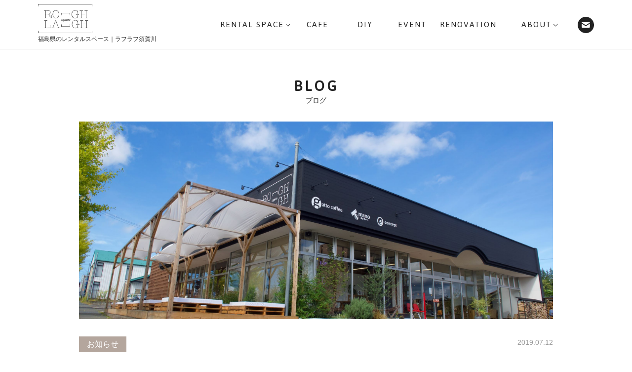

--- FILE ---
content_type: text/html; charset=UTF-8
request_url: https://rough-laugh.jp/blog/237
body_size: 55334
content:
<!doctype html>
<html lang="ja">
<head>
<meta http-equiv="X-UA-Compatible" content="IE=edge">
<meta charset="utf-8">

<meta name="viewport" content="width=device-width,initial-scale=1.0,minimum-scale=1.0">
<link rel="stylesheet" media="all" type="text/css" href="https://rough-laugh.jp/wp-content/themes/RoughLaugh_sukagawa/assets/css/style.css?1664442353" />
<link href="https://fonts.googleapis.com/earlyaccess/roundedmplus1c.css" rel="stylesheet" />
<link rel="stylesheet" media="all" type="text/css" href="https://rough-laugh.jp/wp-content/themes/RoughLaugh_sukagawa/assets/js/slick/slick.css" />
<link rel="stylesheet" media="all" type="text/css" href="https://rough-laugh.jp/wp-content/themes/RoughLaugh_sukagawa/assets/js/slick/slick-theme.css" />
	<style>img:is([sizes="auto" i], [sizes^="auto," i]) { contain-intrinsic-size: 3000px 1500px }</style>
	
		<!-- All in One SEO 4.8.7 - aioseo.com -->
		<title>【求人】ラフラフスタッフ募集中！カフェやインテリアが好きな方 | 福島のレンタルスペース Rough Laugh（ラフラフ）須賀川店</title>
	<meta name="description" content="ラフラフ須賀川では2周年を迎え、地元のお客様をはじめ県内外からたくさんの来場をいただいております。これからも品" />
	<meta name="robots" content="max-image-preview:large" />
	<meta name="author" content="roughlaugh_admin"/>
	<link rel="canonical" href="https://rough-laugh.jp/blog/237" />
	<meta name="generator" content="All in One SEO (AIOSEO) 4.8.7" />
		<meta property="og:locale" content="ja_JP" />
		<meta property="og:site_name" content="Rough Laugh" />
		<meta property="og:type" content="article" />
		<meta property="og:title" content="【求人】ラフラフスタッフ募集中！カフェやインテリアが好きな方 | 福島のレンタルスペース Rough Laugh（ラフラフ）須賀川店" />
		<meta property="og:description" content="ラフラフ須賀川では2周年を迎え、地元のお客様をはじめ県内外からたくさんの来場をいただいております。これからも品" />
		<meta property="og:url" content="https://rough-laugh.jp/blog/237" />
		<meta property="og:image" content="https://rough-laugh.jp/wp-content/uploads/2019/07/10-2.jpg" />
		<meta property="og:image:secure_url" content="https://rough-laugh.jp/wp-content/uploads/2019/07/10-2.jpg" />
		<meta property="og:image:width" content="2447" />
		<meta property="og:image:height" content="1634" />
		<meta property="article:published_time" content="2019-07-12T06:04:46+00:00" />
		<meta property="article:modified_time" content="2019-08-02T06:43:29+00:00" />
		<meta name="twitter:card" content="summary_large_image" />
		<meta name="twitter:title" content="【求人】ラフラフスタッフ募集中！カフェやインテリアが好きな方 | 福島のレンタルスペース Rough Laugh（ラフラフ）須賀川店" />
		<meta name="twitter:description" content="ラフラフ須賀川では2周年を迎え、地元のお客様をはじめ県内外からたくさんの来場をいただいております。これからも品" />
		<meta name="twitter:image" content="https://rough-laugh.jp/wp-content/uploads/2019/07/10-2.jpg" />
		<script type="application/ld+json" class="aioseo-schema">
			{"@context":"https:\/\/schema.org","@graph":[{"@type":"BreadcrumbList","@id":"https:\/\/rough-laugh.jp\/blog\/237#breadcrumblist","itemListElement":[{"@type":"ListItem","@id":"https:\/\/rough-laugh.jp#listItem","position":1,"name":"Home","item":"https:\/\/rough-laugh.jp","nextItem":{"@type":"ListItem","@id":"https:\/\/rough-laugh.jp\/blog\/#listItem","name":"\u30d6\u30ed\u30b0"}},{"@type":"ListItem","@id":"https:\/\/rough-laugh.jp\/blog\/#listItem","position":2,"name":"\u30d6\u30ed\u30b0","item":"https:\/\/rough-laugh.jp\/blog\/","nextItem":{"@type":"ListItem","@id":"https:\/\/rough-laugh.jp\/blog_cat\/%e3%81%8a%e7%9f%a5%e3%82%89%e3%81%9b\/#listItem","name":"\u304a\u77e5\u3089\u305b"},"previousItem":{"@type":"ListItem","@id":"https:\/\/rough-laugh.jp#listItem","name":"Home"}},{"@type":"ListItem","@id":"https:\/\/rough-laugh.jp\/blog_cat\/%e3%81%8a%e7%9f%a5%e3%82%89%e3%81%9b\/#listItem","position":3,"name":"\u304a\u77e5\u3089\u305b","item":"https:\/\/rough-laugh.jp\/blog_cat\/%e3%81%8a%e7%9f%a5%e3%82%89%e3%81%9b\/","nextItem":{"@type":"ListItem","@id":"https:\/\/rough-laugh.jp\/blog\/237#listItem","name":"\u3010\u6c42\u4eba\u3011\u30e9\u30d5\u30e9\u30d5\u30b9\u30bf\u30c3\u30d5\u52df\u96c6\u4e2d\uff01\u30ab\u30d5\u30a7\u3084\u30a4\u30f3\u30c6\u30ea\u30a2\u304c\u597d\u304d\u306a\u65b9"},"previousItem":{"@type":"ListItem","@id":"https:\/\/rough-laugh.jp\/blog\/#listItem","name":"\u30d6\u30ed\u30b0"}},{"@type":"ListItem","@id":"https:\/\/rough-laugh.jp\/blog\/237#listItem","position":4,"name":"\u3010\u6c42\u4eba\u3011\u30e9\u30d5\u30e9\u30d5\u30b9\u30bf\u30c3\u30d5\u52df\u96c6\u4e2d\uff01\u30ab\u30d5\u30a7\u3084\u30a4\u30f3\u30c6\u30ea\u30a2\u304c\u597d\u304d\u306a\u65b9","previousItem":{"@type":"ListItem","@id":"https:\/\/rough-laugh.jp\/blog_cat\/%e3%81%8a%e7%9f%a5%e3%82%89%e3%81%9b\/#listItem","name":"\u304a\u77e5\u3089\u305b"}}]},{"@type":"Organization","@id":"https:\/\/rough-laugh.jp\/#organization","name":"\u798f\u5cf6\u306e\u30ec\u30f3\u30bf\u30eb\u30b9\u30da\u30fc\u30b9 Rough Laugh\uff08\u30e9\u30d5\u30e9\u30d5\uff09\u9808\u8cc0\u5ddd\u5e97","description":"Rough Laugh \u9808\u8cc0\u5ddd\u5e97\u3067\u306f\u30a4\u30d9\u30f3\u30c8\u30ec\u30f3\u30bf\u30eb\u30b9\u30da\u30fc\u30b9\u3068\u3057\u3066\u8cb8\u3057\u4f1a\u8b70\u5ba4\u3084DIY\u5de5\u623f\u3001\u30b7\u30a7\u30a2\u30ad\u30c3\u30c1\u30f3\u306e\u63d0\u4f9b\u3092\u306f\u3058\u3081\u3001\u30a4\u30f3\u30c6\u30ea\u30a2\u8ca9\u58f2\u3001\u30ab\u30d5\u30a7\u904b\u55b6\uff08Gatto coffee\uff09\u3092\u884c\u306a\u3063\u3066\u3044\u307e\u3059\u3002\u30ea\u30ce\u30d9\u30fc\u30b7\u30e7\u30f3\u76f8\u8ac7\u3082\u53d7\u3051\u4ed8\u3051\u3066\u304a\u308a\u307e\u3059\u306e\u3067\u304a\u6c17\u8efd\u306b\u3054\u76f8\u8ac7\u304f\u3060\u3055\u3044\u3002","url":"https:\/\/rough-laugh.jp\/"},{"@type":"Person","@id":"https:\/\/rough-laugh.jp\/author\/roughlaugh_admin\/#author","url":"https:\/\/rough-laugh.jp\/author\/roughlaugh_admin\/","name":"roughlaugh_admin","image":{"@type":"ImageObject","@id":"https:\/\/rough-laugh.jp\/blog\/237#authorImage","url":"https:\/\/secure.gravatar.com\/avatar\/032eca9a46454a567290f2e131ffbca0373656abd2c45f929cc150f0a2e049d7?s=96&d=mm&r=g","width":96,"height":96,"caption":"roughlaugh_admin"}},{"@type":"WebPage","@id":"https:\/\/rough-laugh.jp\/blog\/237#webpage","url":"https:\/\/rough-laugh.jp\/blog\/237","name":"\u3010\u6c42\u4eba\u3011\u30e9\u30d5\u30e9\u30d5\u30b9\u30bf\u30c3\u30d5\u52df\u96c6\u4e2d\uff01\u30ab\u30d5\u30a7\u3084\u30a4\u30f3\u30c6\u30ea\u30a2\u304c\u597d\u304d\u306a\u65b9 | \u798f\u5cf6\u306e\u30ec\u30f3\u30bf\u30eb\u30b9\u30da\u30fc\u30b9 Rough Laugh\uff08\u30e9\u30d5\u30e9\u30d5\uff09\u9808\u8cc0\u5ddd\u5e97","description":"\u30e9\u30d5\u30e9\u30d5\u9808\u8cc0\u5ddd\u3067\u306f2\u5468\u5e74\u3092\u8fce\u3048\u3001\u5730\u5143\u306e\u304a\u5ba2\u69d8\u3092\u306f\u3058\u3081\u770c\u5185\u5916\u304b\u3089\u305f\u304f\u3055\u3093\u306e\u6765\u5834\u3092\u3044\u305f\u3060\u3044\u3066\u304a\u308a\u307e\u3059\u3002\u3053\u308c\u304b\u3089\u3082\u54c1","inLanguage":"ja","isPartOf":{"@id":"https:\/\/rough-laugh.jp\/#website"},"breadcrumb":{"@id":"https:\/\/rough-laugh.jp\/blog\/237#breadcrumblist"},"author":{"@id":"https:\/\/rough-laugh.jp\/author\/roughlaugh_admin\/#author"},"creator":{"@id":"https:\/\/rough-laugh.jp\/author\/roughlaugh_admin\/#author"},"image":{"@type":"ImageObject","url":"https:\/\/rough-laugh.jp\/wp-content\/uploads\/2019\/07\/10-2.jpg","@id":"https:\/\/rough-laugh.jp\/blog\/237\/#mainImage","width":2447,"height":1634},"primaryImageOfPage":{"@id":"https:\/\/rough-laugh.jp\/blog\/237#mainImage"},"datePublished":"2019-07-12T15:04:46+09:00","dateModified":"2019-08-02T15:43:29+09:00"},{"@type":"WebSite","@id":"https:\/\/rough-laugh.jp\/#website","url":"https:\/\/rough-laugh.jp\/","name":"\u798f\u5cf6\u306e\u30ec\u30f3\u30bf\u30eb\u30b9\u30da\u30fc\u30b9 Rough Laugh\uff08\u30e9\u30d5\u30e9\u30d5\uff09\u9808\u8cc0\u5ddd\u5e97","description":"Rough Laugh \u9808\u8cc0\u5ddd\u5e97\u3067\u306f\u30a4\u30d9\u30f3\u30c8\u30ec\u30f3\u30bf\u30eb\u30b9\u30da\u30fc\u30b9\u3068\u3057\u3066\u8cb8\u3057\u4f1a\u8b70\u5ba4\u3084DIY\u5de5\u623f\u3001\u30b7\u30a7\u30a2\u30ad\u30c3\u30c1\u30f3\u306e\u63d0\u4f9b\u3092\u306f\u3058\u3081\u3001\u30a4\u30f3\u30c6\u30ea\u30a2\u8ca9\u58f2\u3001\u30ab\u30d5\u30a7\u904b\u55b6\uff08Gatto coffee\uff09\u3092\u884c\u306a\u3063\u3066\u3044\u307e\u3059\u3002\u30ea\u30ce\u30d9\u30fc\u30b7\u30e7\u30f3\u76f8\u8ac7\u3082\u53d7\u3051\u4ed8\u3051\u3066\u304a\u308a\u307e\u3059\u306e\u3067\u304a\u6c17\u8efd\u306b\u3054\u76f8\u8ac7\u304f\u3060\u3055\u3044\u3002","inLanguage":"ja","publisher":{"@id":"https:\/\/rough-laugh.jp\/#organization"}}]}
		</script>
		<!-- All in One SEO -->

<script type="text/javascript">
/* <![CDATA[ */
window._wpemojiSettings = {"baseUrl":"https:\/\/s.w.org\/images\/core\/emoji\/16.0.1\/72x72\/","ext":".png","svgUrl":"https:\/\/s.w.org\/images\/core\/emoji\/16.0.1\/svg\/","svgExt":".svg","source":{"concatemoji":"https:\/\/rough-laugh.jp\/wp-includes\/js\/wp-emoji-release.min.js?ver=6.8.3"}};
/*! This file is auto-generated */
!function(s,n){var o,i,e;function c(e){try{var t={supportTests:e,timestamp:(new Date).valueOf()};sessionStorage.setItem(o,JSON.stringify(t))}catch(e){}}function p(e,t,n){e.clearRect(0,0,e.canvas.width,e.canvas.height),e.fillText(t,0,0);var t=new Uint32Array(e.getImageData(0,0,e.canvas.width,e.canvas.height).data),a=(e.clearRect(0,0,e.canvas.width,e.canvas.height),e.fillText(n,0,0),new Uint32Array(e.getImageData(0,0,e.canvas.width,e.canvas.height).data));return t.every(function(e,t){return e===a[t]})}function u(e,t){e.clearRect(0,0,e.canvas.width,e.canvas.height),e.fillText(t,0,0);for(var n=e.getImageData(16,16,1,1),a=0;a<n.data.length;a++)if(0!==n.data[a])return!1;return!0}function f(e,t,n,a){switch(t){case"flag":return n(e,"\ud83c\udff3\ufe0f\u200d\u26a7\ufe0f","\ud83c\udff3\ufe0f\u200b\u26a7\ufe0f")?!1:!n(e,"\ud83c\udde8\ud83c\uddf6","\ud83c\udde8\u200b\ud83c\uddf6")&&!n(e,"\ud83c\udff4\udb40\udc67\udb40\udc62\udb40\udc65\udb40\udc6e\udb40\udc67\udb40\udc7f","\ud83c\udff4\u200b\udb40\udc67\u200b\udb40\udc62\u200b\udb40\udc65\u200b\udb40\udc6e\u200b\udb40\udc67\u200b\udb40\udc7f");case"emoji":return!a(e,"\ud83e\udedf")}return!1}function g(e,t,n,a){var r="undefined"!=typeof WorkerGlobalScope&&self instanceof WorkerGlobalScope?new OffscreenCanvas(300,150):s.createElement("canvas"),o=r.getContext("2d",{willReadFrequently:!0}),i=(o.textBaseline="top",o.font="600 32px Arial",{});return e.forEach(function(e){i[e]=t(o,e,n,a)}),i}function t(e){var t=s.createElement("script");t.src=e,t.defer=!0,s.head.appendChild(t)}"undefined"!=typeof Promise&&(o="wpEmojiSettingsSupports",i=["flag","emoji"],n.supports={everything:!0,everythingExceptFlag:!0},e=new Promise(function(e){s.addEventListener("DOMContentLoaded",e,{once:!0})}),new Promise(function(t){var n=function(){try{var e=JSON.parse(sessionStorage.getItem(o));if("object"==typeof e&&"number"==typeof e.timestamp&&(new Date).valueOf()<e.timestamp+604800&&"object"==typeof e.supportTests)return e.supportTests}catch(e){}return null}();if(!n){if("undefined"!=typeof Worker&&"undefined"!=typeof OffscreenCanvas&&"undefined"!=typeof URL&&URL.createObjectURL&&"undefined"!=typeof Blob)try{var e="postMessage("+g.toString()+"("+[JSON.stringify(i),f.toString(),p.toString(),u.toString()].join(",")+"));",a=new Blob([e],{type:"text/javascript"}),r=new Worker(URL.createObjectURL(a),{name:"wpTestEmojiSupports"});return void(r.onmessage=function(e){c(n=e.data),r.terminate(),t(n)})}catch(e){}c(n=g(i,f,p,u))}t(n)}).then(function(e){for(var t in e)n.supports[t]=e[t],n.supports.everything=n.supports.everything&&n.supports[t],"flag"!==t&&(n.supports.everythingExceptFlag=n.supports.everythingExceptFlag&&n.supports[t]);n.supports.everythingExceptFlag=n.supports.everythingExceptFlag&&!n.supports.flag,n.DOMReady=!1,n.readyCallback=function(){n.DOMReady=!0}}).then(function(){return e}).then(function(){var e;n.supports.everything||(n.readyCallback(),(e=n.source||{}).concatemoji?t(e.concatemoji):e.wpemoji&&e.twemoji&&(t(e.twemoji),t(e.wpemoji)))}))}((window,document),window._wpemojiSettings);
/* ]]> */
</script>
<link rel='stylesheet' id='sbi_styles-css' href='https://rough-laugh.jp/wp-content/plugins/instagram-feed/css/sbi-styles.min.css?ver=6.9.1' type='text/css' media='all' />
<style id='wp-emoji-styles-inline-css' type='text/css'>

	img.wp-smiley, img.emoji {
		display: inline !important;
		border: none !important;
		box-shadow: none !important;
		height: 1em !important;
		width: 1em !important;
		margin: 0 0.07em !important;
		vertical-align: -0.1em !important;
		background: none !important;
		padding: 0 !important;
	}
</style>
<link rel='stylesheet' id='wp-block-library-css' href='https://rough-laugh.jp/wp-includes/css/dist/block-library/style.min.css?ver=6.8.3' type='text/css' media='all' />
<style id='classic-theme-styles-inline-css' type='text/css'>
/*! This file is auto-generated */
.wp-block-button__link{color:#fff;background-color:#32373c;border-radius:9999px;box-shadow:none;text-decoration:none;padding:calc(.667em + 2px) calc(1.333em + 2px);font-size:1.125em}.wp-block-file__button{background:#32373c;color:#fff;text-decoration:none}
</style>
<style id='global-styles-inline-css' type='text/css'>
:root{--wp--preset--aspect-ratio--square: 1;--wp--preset--aspect-ratio--4-3: 4/3;--wp--preset--aspect-ratio--3-4: 3/4;--wp--preset--aspect-ratio--3-2: 3/2;--wp--preset--aspect-ratio--2-3: 2/3;--wp--preset--aspect-ratio--16-9: 16/9;--wp--preset--aspect-ratio--9-16: 9/16;--wp--preset--color--black: #000000;--wp--preset--color--cyan-bluish-gray: #abb8c3;--wp--preset--color--white: #ffffff;--wp--preset--color--pale-pink: #f78da7;--wp--preset--color--vivid-red: #cf2e2e;--wp--preset--color--luminous-vivid-orange: #ff6900;--wp--preset--color--luminous-vivid-amber: #fcb900;--wp--preset--color--light-green-cyan: #7bdcb5;--wp--preset--color--vivid-green-cyan: #00d084;--wp--preset--color--pale-cyan-blue: #8ed1fc;--wp--preset--color--vivid-cyan-blue: #0693e3;--wp--preset--color--vivid-purple: #9b51e0;--wp--preset--gradient--vivid-cyan-blue-to-vivid-purple: linear-gradient(135deg,rgba(6,147,227,1) 0%,rgb(155,81,224) 100%);--wp--preset--gradient--light-green-cyan-to-vivid-green-cyan: linear-gradient(135deg,rgb(122,220,180) 0%,rgb(0,208,130) 100%);--wp--preset--gradient--luminous-vivid-amber-to-luminous-vivid-orange: linear-gradient(135deg,rgba(252,185,0,1) 0%,rgba(255,105,0,1) 100%);--wp--preset--gradient--luminous-vivid-orange-to-vivid-red: linear-gradient(135deg,rgba(255,105,0,1) 0%,rgb(207,46,46) 100%);--wp--preset--gradient--very-light-gray-to-cyan-bluish-gray: linear-gradient(135deg,rgb(238,238,238) 0%,rgb(169,184,195) 100%);--wp--preset--gradient--cool-to-warm-spectrum: linear-gradient(135deg,rgb(74,234,220) 0%,rgb(151,120,209) 20%,rgb(207,42,186) 40%,rgb(238,44,130) 60%,rgb(251,105,98) 80%,rgb(254,248,76) 100%);--wp--preset--gradient--blush-light-purple: linear-gradient(135deg,rgb(255,206,236) 0%,rgb(152,150,240) 100%);--wp--preset--gradient--blush-bordeaux: linear-gradient(135deg,rgb(254,205,165) 0%,rgb(254,45,45) 50%,rgb(107,0,62) 100%);--wp--preset--gradient--luminous-dusk: linear-gradient(135deg,rgb(255,203,112) 0%,rgb(199,81,192) 50%,rgb(65,88,208) 100%);--wp--preset--gradient--pale-ocean: linear-gradient(135deg,rgb(255,245,203) 0%,rgb(182,227,212) 50%,rgb(51,167,181) 100%);--wp--preset--gradient--electric-grass: linear-gradient(135deg,rgb(202,248,128) 0%,rgb(113,206,126) 100%);--wp--preset--gradient--midnight: linear-gradient(135deg,rgb(2,3,129) 0%,rgb(40,116,252) 100%);--wp--preset--font-size--small: 13px;--wp--preset--font-size--medium: 20px;--wp--preset--font-size--large: 36px;--wp--preset--font-size--x-large: 42px;--wp--preset--spacing--20: 0.44rem;--wp--preset--spacing--30: 0.67rem;--wp--preset--spacing--40: 1rem;--wp--preset--spacing--50: 1.5rem;--wp--preset--spacing--60: 2.25rem;--wp--preset--spacing--70: 3.38rem;--wp--preset--spacing--80: 5.06rem;--wp--preset--shadow--natural: 6px 6px 9px rgba(0, 0, 0, 0.2);--wp--preset--shadow--deep: 12px 12px 50px rgba(0, 0, 0, 0.4);--wp--preset--shadow--sharp: 6px 6px 0px rgba(0, 0, 0, 0.2);--wp--preset--shadow--outlined: 6px 6px 0px -3px rgba(255, 255, 255, 1), 6px 6px rgba(0, 0, 0, 1);--wp--preset--shadow--crisp: 6px 6px 0px rgba(0, 0, 0, 1);}:where(.is-layout-flex){gap: 0.5em;}:where(.is-layout-grid){gap: 0.5em;}body .is-layout-flex{display: flex;}.is-layout-flex{flex-wrap: wrap;align-items: center;}.is-layout-flex > :is(*, div){margin: 0;}body .is-layout-grid{display: grid;}.is-layout-grid > :is(*, div){margin: 0;}:where(.wp-block-columns.is-layout-flex){gap: 2em;}:where(.wp-block-columns.is-layout-grid){gap: 2em;}:where(.wp-block-post-template.is-layout-flex){gap: 1.25em;}:where(.wp-block-post-template.is-layout-grid){gap: 1.25em;}.has-black-color{color: var(--wp--preset--color--black) !important;}.has-cyan-bluish-gray-color{color: var(--wp--preset--color--cyan-bluish-gray) !important;}.has-white-color{color: var(--wp--preset--color--white) !important;}.has-pale-pink-color{color: var(--wp--preset--color--pale-pink) !important;}.has-vivid-red-color{color: var(--wp--preset--color--vivid-red) !important;}.has-luminous-vivid-orange-color{color: var(--wp--preset--color--luminous-vivid-orange) !important;}.has-luminous-vivid-amber-color{color: var(--wp--preset--color--luminous-vivid-amber) !important;}.has-light-green-cyan-color{color: var(--wp--preset--color--light-green-cyan) !important;}.has-vivid-green-cyan-color{color: var(--wp--preset--color--vivid-green-cyan) !important;}.has-pale-cyan-blue-color{color: var(--wp--preset--color--pale-cyan-blue) !important;}.has-vivid-cyan-blue-color{color: var(--wp--preset--color--vivid-cyan-blue) !important;}.has-vivid-purple-color{color: var(--wp--preset--color--vivid-purple) !important;}.has-black-background-color{background-color: var(--wp--preset--color--black) !important;}.has-cyan-bluish-gray-background-color{background-color: var(--wp--preset--color--cyan-bluish-gray) !important;}.has-white-background-color{background-color: var(--wp--preset--color--white) !important;}.has-pale-pink-background-color{background-color: var(--wp--preset--color--pale-pink) !important;}.has-vivid-red-background-color{background-color: var(--wp--preset--color--vivid-red) !important;}.has-luminous-vivid-orange-background-color{background-color: var(--wp--preset--color--luminous-vivid-orange) !important;}.has-luminous-vivid-amber-background-color{background-color: var(--wp--preset--color--luminous-vivid-amber) !important;}.has-light-green-cyan-background-color{background-color: var(--wp--preset--color--light-green-cyan) !important;}.has-vivid-green-cyan-background-color{background-color: var(--wp--preset--color--vivid-green-cyan) !important;}.has-pale-cyan-blue-background-color{background-color: var(--wp--preset--color--pale-cyan-blue) !important;}.has-vivid-cyan-blue-background-color{background-color: var(--wp--preset--color--vivid-cyan-blue) !important;}.has-vivid-purple-background-color{background-color: var(--wp--preset--color--vivid-purple) !important;}.has-black-border-color{border-color: var(--wp--preset--color--black) !important;}.has-cyan-bluish-gray-border-color{border-color: var(--wp--preset--color--cyan-bluish-gray) !important;}.has-white-border-color{border-color: var(--wp--preset--color--white) !important;}.has-pale-pink-border-color{border-color: var(--wp--preset--color--pale-pink) !important;}.has-vivid-red-border-color{border-color: var(--wp--preset--color--vivid-red) !important;}.has-luminous-vivid-orange-border-color{border-color: var(--wp--preset--color--luminous-vivid-orange) !important;}.has-luminous-vivid-amber-border-color{border-color: var(--wp--preset--color--luminous-vivid-amber) !important;}.has-light-green-cyan-border-color{border-color: var(--wp--preset--color--light-green-cyan) !important;}.has-vivid-green-cyan-border-color{border-color: var(--wp--preset--color--vivid-green-cyan) !important;}.has-pale-cyan-blue-border-color{border-color: var(--wp--preset--color--pale-cyan-blue) !important;}.has-vivid-cyan-blue-border-color{border-color: var(--wp--preset--color--vivid-cyan-blue) !important;}.has-vivid-purple-border-color{border-color: var(--wp--preset--color--vivid-purple) !important;}.has-vivid-cyan-blue-to-vivid-purple-gradient-background{background: var(--wp--preset--gradient--vivid-cyan-blue-to-vivid-purple) !important;}.has-light-green-cyan-to-vivid-green-cyan-gradient-background{background: var(--wp--preset--gradient--light-green-cyan-to-vivid-green-cyan) !important;}.has-luminous-vivid-amber-to-luminous-vivid-orange-gradient-background{background: var(--wp--preset--gradient--luminous-vivid-amber-to-luminous-vivid-orange) !important;}.has-luminous-vivid-orange-to-vivid-red-gradient-background{background: var(--wp--preset--gradient--luminous-vivid-orange-to-vivid-red) !important;}.has-very-light-gray-to-cyan-bluish-gray-gradient-background{background: var(--wp--preset--gradient--very-light-gray-to-cyan-bluish-gray) !important;}.has-cool-to-warm-spectrum-gradient-background{background: var(--wp--preset--gradient--cool-to-warm-spectrum) !important;}.has-blush-light-purple-gradient-background{background: var(--wp--preset--gradient--blush-light-purple) !important;}.has-blush-bordeaux-gradient-background{background: var(--wp--preset--gradient--blush-bordeaux) !important;}.has-luminous-dusk-gradient-background{background: var(--wp--preset--gradient--luminous-dusk) !important;}.has-pale-ocean-gradient-background{background: var(--wp--preset--gradient--pale-ocean) !important;}.has-electric-grass-gradient-background{background: var(--wp--preset--gradient--electric-grass) !important;}.has-midnight-gradient-background{background: var(--wp--preset--gradient--midnight) !important;}.has-small-font-size{font-size: var(--wp--preset--font-size--small) !important;}.has-medium-font-size{font-size: var(--wp--preset--font-size--medium) !important;}.has-large-font-size{font-size: var(--wp--preset--font-size--large) !important;}.has-x-large-font-size{font-size: var(--wp--preset--font-size--x-large) !important;}
:where(.wp-block-post-template.is-layout-flex){gap: 1.25em;}:where(.wp-block-post-template.is-layout-grid){gap: 1.25em;}
:where(.wp-block-columns.is-layout-flex){gap: 2em;}:where(.wp-block-columns.is-layout-grid){gap: 2em;}
:root :where(.wp-block-pullquote){font-size: 1.5em;line-height: 1.6;}
</style>
<link rel='stylesheet' id='contact-form-7-css' href='https://rough-laugh.jp/wp-content/plugins/contact-form-7/includes/css/styles.css?ver=6.1.1' type='text/css' media='all' />
<link rel='stylesheet' id='ppress-frontend-css' href='https://rough-laugh.jp/wp-content/plugins/wp-user-avatar/assets/css/frontend.min.css?ver=4.16.5' type='text/css' media='all' />
<link rel='stylesheet' id='ppress-flatpickr-css' href='https://rough-laugh.jp/wp-content/plugins/wp-user-avatar/assets/flatpickr/flatpickr.min.css?ver=4.16.5' type='text/css' media='all' />
<link rel='stylesheet' id='ppress-select2-css' href='https://rough-laugh.jp/wp-content/plugins/wp-user-avatar/assets/select2/select2.min.css?ver=6.8.3' type='text/css' media='all' />
<link rel='stylesheet' id='wp-pagenavi-css' href='https://rough-laugh.jp/wp-content/plugins/wp-pagenavi/pagenavi-css.css?ver=2.70' type='text/css' media='all' />
<link rel='stylesheet' id='simcal-qtip-css' href='https://rough-laugh.jp/wp-content/plugins/google-calendar-events/assets/generated/vendor/jquery.qtip.min.css?ver=3.5.5' type='text/css' media='all' />
<link rel='stylesheet' id='simcal-default-calendar-grid-css' href='https://rough-laugh.jp/wp-content/plugins/google-calendar-events/assets/generated/default-calendar-grid.min.css?ver=3.5.5' type='text/css' media='all' />
<link rel='stylesheet' id='simcal-default-calendar-list-css' href='https://rough-laugh.jp/wp-content/plugins/google-calendar-events/assets/generated/default-calendar-list.min.css?ver=3.5.5' type='text/css' media='all' />
<script type="text/javascript" src="https://rough-laugh.jp/wp-includes/js/jquery/jquery.min.js?ver=3.7.1" id="jquery-core-js"></script>
<script type="text/javascript" src="https://rough-laugh.jp/wp-includes/js/jquery/jquery-migrate.min.js?ver=3.4.1" id="jquery-migrate-js"></script>
<script type="text/javascript" src="https://rough-laugh.jp/wp-content/plugins/wp-user-avatar/assets/flatpickr/flatpickr.min.js?ver=4.16.5" id="ppress-flatpickr-js"></script>
<script type="text/javascript" src="https://rough-laugh.jp/wp-content/plugins/wp-user-avatar/assets/select2/select2.min.js?ver=4.16.5" id="ppress-select2-js"></script>
<link rel="https://api.w.org/" href="https://rough-laugh.jp/wp-json/" /><link rel="EditURI" type="application/rsd+xml" title="RSD" href="https://rough-laugh.jp/xmlrpc.php?rsd" />
<meta name="generator" content="WordPress 6.8.3" />
<link rel='shortlink' href='https://rough-laugh.jp/?p=237' />
<link rel="alternate" title="oEmbed (JSON)" type="application/json+oembed" href="https://rough-laugh.jp/wp-json/oembed/1.0/embed?url=https%3A%2F%2Frough-laugh.jp%2Fblog%2F237" />
<link rel="alternate" title="oEmbed (XML)" type="text/xml+oembed" href="https://rough-laugh.jp/wp-json/oembed/1.0/embed?url=https%3A%2F%2Frough-laugh.jp%2Fblog%2F237&#038;format=xml" />
<!-- Favicon Rotator -->
<!-- End Favicon Rotator -->
<link rel="icon" href="https://rough-laugh.jp/wp-content/uploads/2024/10/cropped-favicon-32x32.png" sizes="32x32" />
<link rel="icon" href="https://rough-laugh.jp/wp-content/uploads/2024/10/cropped-favicon-192x192.png" sizes="192x192" />
<link rel="apple-touch-icon" href="https://rough-laugh.jp/wp-content/uploads/2024/10/cropped-favicon-180x180.png" />
<meta name="msapplication-TileImage" content="https://rough-laugh.jp/wp-content/uploads/2024/10/cropped-favicon-270x270.png" />
<link href="https://fonts.googleapis.com/css?family=Jaldi" rel="stylesheet">
<!-- Global site tag (gtag.js) - Google Analytics -->
<script async src="https://www.googletagmanager.com/gtag/js?id=UA-116326164-1"></script>
<script>
    window.dataLayer = window.dataLayer || [];
    function gtag(){dataLayer.push(arguments);}
    gtag('js', new Date());

    gtag('config', 'UA-116326164-1');
</script>
<!-- Google Tag Manager -->
<script>(function(w,d,s,l,i){w[l]=w[l]||[];w[l].push({'gtm.start':
new Date().getTime(),event:'gtm.js'});var f=d.getElementsByTagName(s)[0],
j=d.createElement(s),dl=l!='dataLayer'?'&l='+l:'';j.async=true;j.src=
'https://www.googletagmanager.com/gtm.js?id='+i+dl;f.parentNode.insertBefore(j,f);
})(window,document,'script','dataLayer','GTM-WKVFTFP');</script>
<!-- End Google Tag Manager -->
</head>
<body>
<!-- Google Tag Manager (noscript) -->
<noscript><iframe src="https://www.googletagmanager.com/ns.html?id=GTM-WKVFTFP"
height="0" width="0" style="display:none;visibility:hidden"></iframe></noscript>
<!-- End Google Tag Manager (noscript) -->
<div id="l-container">
	<!--[header area]-->
	<header class="l-header header" itemscope="itemscope" itemtype="https://schema.org/WPHeader" >
		<div class="l-header__inner is-bb" id="header">
		<div class="header__box">
			 				<div class="header__logo"><a href="https://rough-laugh.jp">
					<img src="https://rough-laugh.jp/wp-content/themes/RoughLaugh_sukagawa/assets/images/cmn/logo.svg" alt="福島のレンタルスペース Rough Laugh（ラフラフ）須賀川店">
				</a></div>
						<p class="header_sub__title">福島県のレンタルスペース｜ラフラフ須賀川</p>
			<p class="header_sub__titleSp">ラフラフ須賀川</p>
		</div>
		<nav class="header__content">
			<ul class="header-nav">
				<li itemprop="url" class="header-nav__item">
					<p class="header-nav__link header-nav__spToggle">
						<span class="en">RENTAL SPACE<span class="arrow"></span></span>
						<span class="jp">レンタルスペース<span class="arrow"></span></span>
					</p>
					<div class="header_childNav">
						<ul class="header_childNav-list">
							<li class="header_childNav-item">
								<a href="https://rough-laugh.jp/rentalspace/hall">
									<div class="header_childNav-img">
									<img src="https://rough-laugh.jp/wp-content/themes/RoughLaugh_sukagawa/assets/images/cmn/header_hall.png" alt="HALL">
									</div>
									<div class="header_childNav-dis">中規模セミナー / ワークショップ / 展示会</div>
									<div class="header_childNav-name">HALL</div>
								</a>
							</li>
							<li class="header_childNav-item">
								<a href="https://rough-laugh.jp/rentalspace/small-shop">
									<div class="header_childNav-img">
									<img src="https://rough-laugh.jp/wp-content/themes/RoughLaugh_sukagawa/assets/images/cmn/header_smallshop.png" alt="SMALL SHOP">
									</div>
									<div class="header_childNav-dis">W2.4m × H2.2m × D1.9mの小さなお店</div>
									<div class="header_childNav-name">SMALL SHOP</div>
								</a>
							</li>
							<li class="header_childNav-item">
								<a href="https://rough-laugh.jp/rentalspace/mano-room">
									<div class="header_childNav-img">
									<img src="https://rough-laugh.jp/wp-content/themes/RoughLaugh_sukagawa/assets/images/cmn/header_manoroom.png" alt="MANO ROOM">
									</div>
									<div class="header_childNav-dis">DIYワークショップ / 時間貸し工房</div>
									<div class="header_childNav-name">MANO ROOM</div>
								</a>
							</li>
							<li class="header_childNav-item">
								<a href="https://rough-laugh.jp/rentalspace/rough-room">
									<div class="header_childNav-img">
									<img src="https://rough-laugh.jp/wp-content/themes/RoughLaugh_sukagawa/assets/images/cmn/header_rougroom.png" alt="ROUGH ROOM">
									</div>
									<div class="header_childNav-dis">小規模セミナー、会議 / 個展</div>
									<div class="header_childNav-name">ROUGH ROOM</div>
								</a>
							</li>
							<li class="header_childNav-item">
								<a href="https://rough-laugh.jp/rentalspace/share-kitchen">
									<div class="header_childNav-img">
									<img src="https://rough-laugh.jp/wp-content/themes/RoughLaugh_sukagawa/assets/images/cmn/header_kitchen.png" alt="KITCHEN">
									</div>
									<div class="header_childNav-dis">クッキング教室 / グループ会</div>
									<div class="header_childNav-name">SHARE KITCHEN</div>
								</a>
							</li>
						</ul>
					</div>
				</li>
				<li itemprop="url" class="header-nav__item"><a href="https://rough-laugh.jp/cafe" itemprop="name" class="header-nav__link">
					<span class="en">CAFE</span>
					<span class="jp">カフェ</span>
				</a></li>
				<li itemprop="url" class="header-nav__item"><a href="https://rough-laugh.jp/interior" itemprop="name" class="header-nav__link">
					<span class="en">DIY</span>
					<span class="jp">DIYストア</span>
				</a></li>
				<li itemprop="url" class="header-nav__item"><a href="https://rough-laugh.jp/event" itemprop="name" class="header-nav__link">
					<span class="en">EVENT</span>
					<span class="jp">イベント</span>
				</a></li>
				<li itemprop="url" class="header-nav__item"><a href="https://rough-laugh-renovation.com/" target="_blank" itemprop="name" class="header-nav__link">
					<span class="en">RENOVATION</span>
					<span class="jp">リノベーション</span>
				</a></li>
				<li itemprop="url" class="header-nav__item">
					<p class="header-nav__link  header-nav__spToggle">
						<span class="en">ABOUT<span class="arrow"></span></span>
						<span class="jp">ラフラフについて<span class="arrow"></span></span>
					</p>
					<div class="header_childNav">
						<ul class="header_childNav-list header_childNav-about">
							<li class="header_childNav-item">
								<a href="https://rough-laugh.jp/concept">
									<div class="header_childNav-dis">ラフラフ須賀川について</div>
									<div class="header_childNav-name">CONCEPT</div>
								</a>
							</li>
							<li class="header_childNav-item">
								<a href="https://rough-laugh.jp/shop">
									<div class="header_childNav-dis">店舗情報</div>
									<div class="header_childNav-name">SHOP</div>
								</a>
							</li>
							<li class="header_childNav-item">
								<a href="https://rough-laugh.jp/company">
									<div class="header_childNav-dis">会社案内</div>
									<div class="header_childNav-name">COMPANY</div>
								</a>
							</li>
							<li class="header_childNav-item">
								<a href="https://rough-laugh.jp/blog">
									<div class="header_childNav-dis">ブログ</div>
									<div class="header_childNav-name">BLOG</div>
								</a>
							</li>
						</ul>
					</div>
				</li>
				<li itemprop="url" class="header-nav__contact"><a href="https://rough-laugh.jp/contact" itemprop="name">
					<img src="https://rough-laugh.jp/wp-content/themes/RoughLaugh_sukagawa/assets/images/cmn/header_mail.svg" alt="contact">
					<span>お問い合わせ</span>
				</a></li>
				<li class="header-nav__item header-nav__spmenu header-nav__spmenu-sns">
					<p>
						<a href="https://www.instagram.com/rough_laugh.jp/" target="_blank">
							<img src="https://rough-laugh.jp/wp-content/themes/RoughLaugh_sukagawa/assets/images/cmn/icon_inst.svg" alt="instagram">
						</a>
					</p>
					<p>
						<a href="https://www.facebook.com/ROUGHLAUGH.SUKAGAWA/" target="_blank">
						<img src="https://rough-laugh.jp/wp-content/themes/RoughLaugh_sukagawa/assets/images/cmn/icon_facebook.svg" alt="Facebook">
						</a>
					</p>
				</li>
			</ul>
		</nav>
		<div class="hamburger" id="js-hamburger">
		<p class="hamburger-menu" href="#">
		<span></span>
		<span></span>
		<span></span>
		</p>
		</div>
		</div>
	</header>
	<!--[/header area]--><!--[content area]-->
<div class="l-contents">
<!--[main area]-->
<main id="main" class="l-main blog" itemprop="mainContentOfPage" itemscope="itemscope" itemtype="http://schema.org/Blog">
	<div class="blog_inner">
		
		<div class="heading_primary">
			<span>BLOG</span>	
			<h1 class="heading_primary__title">ブログ</h1>
		</div>
		
		<div class="l-post__wrap">
						<article class="blog_container">
				<header>
										<div class="l-post__img" style="background: url(https://rough-laugh.jp/wp-content/uploads/2019/07/10-2.jpg) no-repeat center; background-size: cover;"></div>
										<div class="blog_container__top">
						<div class="blog_container__cate"><a href="https://rough-laugh.jp/blog_cat/%e3%81%8a%e7%9f%a5%e3%82%89%e3%81%9b/" rel="tag">お知らせ</a></div>
						<div class="blog_container__time">2019.07.12</div>
						<h1 class="blog_container__title">【求人】ラフラフスタッフ募集中！カフェやインテリアが好きな方</h1>
					</div>
				</header>
				<div class="blog_container__body editor">
					<p>ラフラフ須賀川では2周年を迎え、地元のお客様をはじめ県内外からたくさんの来場をいただいております。これからも品質の良いフードと心地よい空間をご提供したく、私たちと一緒にお客様の笑顔のために働いていただけるスタッフを各部門で募集します。</p>
<p>未経験の方でも接客することが好きな方、前向きで素直に取り組める方、インテリアやカフェ、デザインやアートが好きな方なら大歓迎です。</p>
<p>お客様が豊かに心地よく過ごせるサービスをこれからもご提供できるよう、あなたの感性と笑顔を必要としています。</p>
<h3>【雇用形態】</h3>
<p>フルタイム/パート・アルバイト</p>
<h3>【職種】</h3>
<p>１、 カフェスタッフ<br />
２、 インテリアコーディネーター・DIYワークショップ企画<br />
３、 リノベーションホームアドバイザー</p>
<h3>【仕事内容】</h3>
<p>１、 コーヒーや紅茶、スイーツの販売スタッフ<br />
新メニューの企画・販売</p>
<p>２、 家具・インテリアの販売やDIYワークショップの企画<br />
お客様の家のインテリアコーディネートのお手伝いをします。</p>
<p>３、 リノベーションの企画（間取り・設備・インテリア・デザイン）をお客様のご要望を細かく聞き取り実現します。</p>
<h3>【給与】</h3>
<p>能力に応じて決定</p>
<h3>【勤務時間】</h3>
<p>５〜８時間（休憩60分）<br />
週休２日制（土日勤務可能な方）<br />
※その他、上記以外の時間シフト希望の方はご相談下さい。</p>
<h3>【勤務地】</h3>
<p>ラフラフ須賀川<br />
須賀川市岡東町２２</p>
<h3>【おすすめポイント】</h3>
<p>・交通費支給<br />
・社員登用あり<br />
・学生・主婦主夫歓迎<br />
・未経験者歓迎<br />
・社割制度有り</p>
<h3>【採用予定人数】</h3>
<p>各部門1～3名</p>
<h3>【勤務期間】</h3>
<p>三ヵ月以上。勤務開始日は融通ＯＫ。長期大歓迎</p>
<p>～ラフラフ須賀川はこんな職場です～</p>
<p><img fetchpriority="high" decoding="async" class="aligncenter size-large wp-image-238" src="https://rough-laugh.jp/wp-content/uploads/2019/07/MG_8449-1024x683.jpg" alt="" width="1024" height="683" srcset="https://rough-laugh.jp/wp-content/uploads/2019/07/MG_8449-1024x683.jpg 1024w, https://rough-laugh.jp/wp-content/uploads/2019/07/MG_8449-300x200.jpg 300w, https://rough-laugh.jp/wp-content/uploads/2019/07/MG_8449-768x512.jpg 768w, https://rough-laugh.jp/wp-content/uploads/2019/07/MG_8449-460x307.jpg 460w, https://rough-laugh.jp/wp-content/uploads/2019/07/MG_8449-490x327.jpg 490w, https://rough-laugh.jp/wp-content/uploads/2019/07/MG_8449-960x640.jpg 960w" sizes="(max-width: 1024px) 100vw, 1024px" /></p>
<p><img decoding="async" class="aligncenter size-large wp-image-239" src="https://rough-laugh.jp/wp-content/uploads/2019/07/MG_8469-1024x683.jpg" alt="" width="1024" height="683" srcset="https://rough-laugh.jp/wp-content/uploads/2019/07/MG_8469-1024x683.jpg 1024w, https://rough-laugh.jp/wp-content/uploads/2019/07/MG_8469-300x200.jpg 300w, https://rough-laugh.jp/wp-content/uploads/2019/07/MG_8469-768x512.jpg 768w, https://rough-laugh.jp/wp-content/uploads/2019/07/MG_8469-460x307.jpg 460w, https://rough-laugh.jp/wp-content/uploads/2019/07/MG_8469-490x327.jpg 490w, https://rough-laugh.jp/wp-content/uploads/2019/07/MG_8469-960x640.jpg 960w" sizes="(max-width: 1024px) 100vw, 1024px" /></p>
<p><img decoding="async" class="aligncenter size-large wp-image-241" src="https://rough-laugh.jp/wp-content/uploads/2019/07/MG_84612_ed-1024x682.jpg" alt="" width="1024" height="682" srcset="https://rough-laugh.jp/wp-content/uploads/2019/07/MG_84612_ed-1024x682.jpg 1024w, https://rough-laugh.jp/wp-content/uploads/2019/07/MG_84612_ed-300x200.jpg 300w, https://rough-laugh.jp/wp-content/uploads/2019/07/MG_84612_ed-768x512.jpg 768w, https://rough-laugh.jp/wp-content/uploads/2019/07/MG_84612_ed-460x307.jpg 460w, https://rough-laugh.jp/wp-content/uploads/2019/07/MG_84612_ed-490x327.jpg 490w, https://rough-laugh.jp/wp-content/uploads/2019/07/MG_84612_ed-960x640.jpg 960w" sizes="(max-width: 1024px) 100vw, 1024px" /></p>
<p>ご応募は①～②の手順でご応募ください。</p>
<p>①下記問い合わせフォームまたは電話にて採用についてお問合せください。</p>
<p>②履歴書をご郵送下さい、追って面接の日程をご連絡いたします。</p>
<p>[メール問合せ]<br />
<a href="https://rough-laugh.jp/contact">問合せフォーム</a></p>
<p>[電話問合せ]<br />
イーコンセプト株式会社　採用係<br />
022-398-7835</p>
<p>[履歴書送付先]<br />
郵送先：〒980-0021<br />
宮城県仙台市青葉区中央3-4-12<br />
イーコンセプト株式会社　採用担当宛</p>
				</div>
				<footer>
                    <div class="l-post_share">
                        <p>SHARE</p>
                                                <ul>
                            <li><a href="http://www.facebook.com/share.php?u=https://rough-laugh.jp/blog/237" rel="nofollow" target="_blank"><img src="https://rough-laugh.jp/wp-content/themes/RoughLaugh_sukagawa/assets/images/cmn/facebook.svg?1" alt="facebookでシェア"></a></li>
                            <li><a href="https://twitter.com/share?url=https://rough-laugh.jp/blog/237&text=【求人】ラフラフスタッフ募集中！カフェやインテリアが好きな方" rel="nofollow" target="_blank"><img src="https://rough-laugh.jp/wp-content/themes/RoughLaugh_sukagawa/assets/images/cmn/twitter.svg?1" alt="twitterでシェア"></a></li>
                            <li><a href="https://social-plugins.line.me/lineit/share?url=https://rough-laugh.jp/blog/237" target="_blank" rel="nofollow"><img src="https://rough-laugh.jp/wp-content/themes/RoughLaugh_sukagawa/assets/images/cmn/LINE.svg?1" alt="LINEでシェア"></a></li>
                        </ul>
                    </div>
					<ul class="l-post_pagelinks">
						<li class="l-post_pagelinks__prev"><a href="https://rough-laugh.jp/blog/292" rel="next"><span>前へ</span></a></li>
						<li class="l-post_pagelinks__list"><a href="https://rough-laugh.jp/blog">一覧に戻る</a></li>
						<li class="l-post_pagelinks__next"><a href="https://rough-laugh.jp/blog/242" rel="prev"><span>次へ</span></a></li>
					</ul>

				</footer>
			</article>
					</div>
		
		<div class="l-post_cate">
			<div class="l-post_cate__wrap">
			<div class="heading-second">
				<span>CATEGORY</span>
				<h3>ブログカテゴリ</h3>
			</div>
			<ul class="l-post_cate__list">
								<li><a href="https://rough-laugh.jp/blog_cat/book-action/">Book Action</a></li>
								<li><a href="https://rough-laugh.jp/blog_cat/rough-laugh%e9%a0%88%e8%b3%80%e5%b7%9d2%e5%91%a8%e5%b9%b4%e8%a8%98%e5%bf%b5%e7%a5%ad%e3%80%80%e3%83%a9%e3%83%95%e3%83%a9%e3%83%95%e5%95%86%e5%ba%97%e8%a1%97/">ROUGH LAUGH須賀川2周年記念祭　ラフラフ商店街</a></li>
								<li><a href="https://rough-laugh.jp/blog_cat/zine-school/">ZINE School</a></li>
								<li><a href="https://rough-laugh.jp/blog_cat/%e3%82%a4%e3%83%99%e3%83%b3%e3%83%88/">イベント</a></li>
								<li><a href="https://rough-laugh.jp/blog_cat/%e3%81%8a%e7%9f%a5%e3%82%89%e3%81%9b/">お知らせ</a></li>
								<li><a href="https://rough-laugh.jp/blog_cat/%e3%83%a9%e3%83%95%e3%83%a9%e3%83%95%e8%aa%ad%e6%9b%b8%e4%bc%9a/">ラフラフ読書会</a></li>
							</ul>
			<div class="l-post_cate__breadcrumbs breadcrumbs">
				<!-- Breadcrumb NavXT 7.4.1 -->
<span property="itemListElement" typeof="ListItem"><a property="item" typeof="WebPage" title="Go to 福島のレンタルスペース Rough Laugh（ラフラフ）須賀川店." href="https://rough-laugh.jp" class="home"><span property="name">TOP</span></a><meta property="position" content="1"></span><span property="itemListElement" typeof="ListItem"><a property="item" typeof="WebPage" title="Go to ブログ." href="https://rough-laugh.jp/blog/" class="archive post-blog-archive"><span property="name">ブログ</span></a><meta property="position" content="2"></span><span property="itemListElement" typeof="ListItem"><a property="item" typeof="WebPage" title="Go to the お知らせ カテゴリー archives." href="https://rough-laugh.jp/blog_cat/%e3%81%8a%e7%9f%a5%e3%82%89%e3%81%9b/" class="taxonomy blog_cat"><span property="name">お知らせ</span></a><meta property="position" content="3"></span><span class="post post-blog current-item">【求人】ラフラフスタッフ募集中！カフェやインテリアが好きな方</span>			</div>
			</div>
		</div>
	
	</div>
</main>
<!--[/content area]-->
<!--[footer area]-->
<footer class="l-footer footer" role="contentinfo" itemscope="itemscope" itemtype="http://schema.org/WPFooter">
	<div class="l-footer__pagetop" id="pagetop">PAGETOP</div>
	<div class="l-footer__inner">
		<div class="l-footer__box">
		<div class="l-footer__logo">
			<a href="https://rough-laugh.jp"><img src="https://rough-laugh.jp/wp-content/themes/RoughLaugh_sukagawa/assets/images/cmn/logo.svg" alt="福島のレンタルスペース Rough Laugh（ラフラフ）須賀川店"></a>
		</div>
		<nav class="l-footer__nav">
			<ul>
				<li>
					<p><a href="https://rough-laugh.jp/rentalspace">RENTAL SPACE</a></p>
					<ul class="l-footer-sub__nav">
						<li>・<a href="https://rough-laugh.jp/rentalspace/hall" itemprop="name">HALL</a></li>
						<li>・<a href="https://rough-laugh.jp/rentalspace/small-shop" itemprop="name">SMALL SHOP</a></li>
						<li>・<a href="https://rough-laugh.jp/rentalspace/mano-room" itemprop="name">MANO ROOM</a></li>
						<li>・<a href="https://rough-laugh.jp/rentalspace/rough-room" itemprop="name">ROUGH ROOM</a></li>
						<li>・<a href="https://rough-laugh.jp/rentalspace/share-kitchen" itemprop="name">SHARE KITCHEN</a></li>
					</ul>
				</li>
			</ul>
			<ul>
				<li itemprop="url"><a href="https://rough-laugh.jp/cafe" itemprop="name">CAFE</a></li>
				<li itemprop="url"><a href="https://rough-laugh.jp/event" itemprop="name">EVENT</a></li>
				<li itemprop="url"><a href="https://rough-laugh-renovation.com/" itemprop="name" target="_blank">RENOVATION</a></li>
			</ul>
			<ul>
				<li>
					<p>ABOUT</p>
					<ul class="l-footer-sub__nav">
						<li>・<a href="https://rough-laugh.jp/concept" itemprop="name">ラフラフについて</a></li>
						<li>・<a href="https://rough-laugh.jp/shop" itemprop="name">店舗情報</a></li>
						<li>・<a href="https://rough-laugh.jp/company" itemprop="name">会社案内</a></li>
						<li>・<a href="https://rough-laugh.jp/blog" itemprop="name">ブログ</a></li>
						<li>・<a href="https://rough-laugh.jp/company" itemprop="name">古物営業法に基づく表記</a></li>
					</ul>
				</li>
			</ul>
			<ul>
				<li itemprop="url"><a href="https://rough-laugh.jp/contact" itemprop="name">CONTACT</a></li>
				<li class="l-footer__sns">
					<a href="https://www.instagram.com/rough_laugh.jp/" target="_blank"><img src="https://rough-laugh.jp/wp-content/themes/RoughLaugh_sukagawa/assets/images/cmn/icon_inst.svg" alt="Instagram"></a>
					<a href="https://www.facebook.com/ROUGHLAUGH.SUKAGAWA/" target="_blank"><img src="https://rough-laugh.jp/wp-content/themes/RoughLaugh_sukagawa/assets/images/cmn/icon_facebook.svg" alt="Facebook"></a>
				</li>
			</ul>
		</nav>
		</div>
		<div class="l-footer__copyright">
			<small>© 2019 Rough Laugh</small>
		</div>
	</div>
</footer>
<!--[/footer area]-->
</div>
<ul class="cmn-spfix">
	<li class="tel">
	<a href="tel:0248948117" onclick="gtag('event', 'btn', {'event_category': 'click','event_label': 'tel'});">0248-94-8117</a>
	</li>
	<li class="mail">
	<a href="https://rough-laugh.jp/contact">メール</a>
	</li>
</ul>
<script src="https://ajax.googleapis.com/ajax/libs/jquery/2.1.4/jquery.min.js"></script>
<script type="text/javascript" src="https://rough-laugh.jp/wp-content/themes/RoughLaugh_sukagawa/assets/js/slick/slick.min.js"></script>
<script type="text/javascript" src="https://rough-laugh.jp/wp-content/themes/RoughLaugh_sukagawa/assets/js/basic.min.js"></script>
<script type="text/javascript">
$(function(){
    $('#sb_instagram').each(function(){
        var loopsliderWidth = $(this).width();
        var loopsliderHeight = 220;
        $('#insta_list').wrapAll('<div id="loopslider_wrap"></div>');
 
        var listWidth = $('#sbi_images').children('.sbi_item').width();
        var listCount = $('#sbi_images').children('.sbi_item').length;
 
        var loopWidth = 330*10;
 
        $('#insta_list').css({
            top: '0',
            left: '0',
            width: ((loopWidth ) * 2),
            height: ((loopsliderHeight) * 2),
            overflow: 'hidden',
            position: 'absolute'
        });
 
        $('#sbi_images').css({
            width: (loopWidth)
        });
        loopsliderPosition();
 
        function loopsliderPosition(){
            $('#insta_list').css({left:'0'});
            $('#insta_list').stop().animate({left:'-' + (loopWidth) + 'px'},100000,'linear');
            setTimeout(function(){
                loopsliderPosition();
            },100000);
        };
 
    });
});
</script>
<!--[if lte IE 8]>
<script src="https://rough-laugh.jp/wp-content/themes/RoughLaugh_sukagawa/assets/js/html5shiv.js"></script>
<script src="https://css3-mediaqueries-js.googlecode.com/svn/trunk/css3-mediaqueries.js"></script>
<![endif]-->
<!--[if lt IE 9]>
<script srchttps://rough-laugh.jp/wp-content/themes/RoughLaugh_sukagawa/assets/js/respond.min.js"></script>
<![endif]-->
<script type="speculationrules">
{"prefetch":[{"source":"document","where":{"and":[{"href_matches":"\/*"},{"not":{"href_matches":["\/wp-*.php","\/wp-admin\/*","\/wp-content\/uploads\/*","\/wp-content\/*","\/wp-content\/plugins\/*","\/wp-content\/themes\/RoughLaugh_sukagawa\/*","\/*\\?(.+)"]}},{"not":{"selector_matches":"a[rel~=\"nofollow\"]"}},{"not":{"selector_matches":".no-prefetch, .no-prefetch a"}}]},"eagerness":"conservative"}]}
</script>
<script>
	var contactThx = location.host;
	document.addEventListener( 'wpcf7mailsent', function( event ) {
		window.location.href = location.protocol+'//'+contactThx+'/contact/thanks';
	}, false );
</script>
<script>
	var contactThx = location.host;
	document.addEventListener( 'wpcf7mailsent', function( event ) {
	  if ( '33' == event.detail.contactFormId ) {
	  window.location.href = location.protocol+'//'+contactThx+'/contact/thanks';
	  }
	  else
	  if ( '38' == event.detail.contactFormId ) {
	  window.location.href = location.protocol+'//'+contactThx+'/contact/rental_thanks';
	  }
	}, false );
</script>
<!-- Instagram Feed JS -->
<script type="text/javascript">
var sbiajaxurl = "https://rough-laugh.jp/wp-admin/admin-ajax.php";
</script>
<script type="text/javascript" src="https://rough-laugh.jp/wp-includes/js/dist/hooks.min.js?ver=4d63a3d491d11ffd8ac6" id="wp-hooks-js"></script>
<script type="text/javascript" src="https://rough-laugh.jp/wp-includes/js/dist/i18n.min.js?ver=5e580eb46a90c2b997e6" id="wp-i18n-js"></script>
<script type="text/javascript" id="wp-i18n-js-after">
/* <![CDATA[ */
wp.i18n.setLocaleData( { 'text direction\u0004ltr': [ 'ltr' ] } );
/* ]]> */
</script>
<script type="text/javascript" src="https://rough-laugh.jp/wp-content/plugins/contact-form-7/includes/swv/js/index.js?ver=6.1.1" id="swv-js"></script>
<script type="text/javascript" id="contact-form-7-js-translations">
/* <![CDATA[ */
( function( domain, translations ) {
	var localeData = translations.locale_data[ domain ] || translations.locale_data.messages;
	localeData[""].domain = domain;
	wp.i18n.setLocaleData( localeData, domain );
} )( "contact-form-7", {"translation-revision-date":"2025-08-05 08:50:03+0000","generator":"GlotPress\/4.0.1","domain":"messages","locale_data":{"messages":{"":{"domain":"messages","plural-forms":"nplurals=1; plural=0;","lang":"ja_JP"},"This contact form is placed in the wrong place.":["\u3053\u306e\u30b3\u30f3\u30bf\u30af\u30c8\u30d5\u30a9\u30fc\u30e0\u306f\u9593\u9055\u3063\u305f\u4f4d\u7f6e\u306b\u7f6e\u304b\u308c\u3066\u3044\u307e\u3059\u3002"],"Error:":["\u30a8\u30e9\u30fc:"]}},"comment":{"reference":"includes\/js\/index.js"}} );
/* ]]> */
</script>
<script type="text/javascript" id="contact-form-7-js-before">
/* <![CDATA[ */
var wpcf7 = {
    "api": {
        "root": "https:\/\/rough-laugh.jp\/wp-json\/",
        "namespace": "contact-form-7\/v1"
    }
};
/* ]]> */
</script>
<script type="text/javascript" src="https://rough-laugh.jp/wp-content/plugins/contact-form-7/includes/js/index.js?ver=6.1.1" id="contact-form-7-js"></script>
<script type="text/javascript" id="ppress-frontend-script-js-extra">
/* <![CDATA[ */
var pp_ajax_form = {"ajaxurl":"https:\/\/rough-laugh.jp\/wp-admin\/admin-ajax.php","confirm_delete":"Are you sure?","deleting_text":"Deleting...","deleting_error":"An error occurred. Please try again.","nonce":"5bcd79075d","disable_ajax_form":"false","is_checkout":"0","is_checkout_tax_enabled":"0","is_checkout_autoscroll_enabled":"true"};
/* ]]> */
</script>
<script type="text/javascript" src="https://rough-laugh.jp/wp-content/plugins/wp-user-avatar/assets/js/frontend.min.js?ver=4.16.5" id="ppress-frontend-script-js"></script>
<script type="text/javascript" src="https://rough-laugh.jp/wp-content/plugins/google-calendar-events/assets/generated/vendor/jquery.qtip.min.js?ver=3.5.5" id="simcal-qtip-js"></script>
<script type="text/javascript" id="simcal-default-calendar-js-extra">
/* <![CDATA[ */
var simcal_default_calendar = {"ajax_url":"\/wp-admin\/admin-ajax.php","nonce":"6dfad444d5","locale":"ja","text_dir":"ltr","months":{"full":["1\u6708","2\u6708","3\u6708","4\u6708","5\u6708","6\u6708","7\u6708","8\u6708","9\u6708","10\u6708","11\u6708","12\u6708"],"short":["1\u6708","2\u6708","3\u6708","4\u6708","5\u6708","6\u6708","7\u6708","8\u6708","9\u6708","10\u6708","11\u6708","12\u6708"]},"days":{"full":["\u65e5\u66dc\u65e5","\u6708\u66dc\u65e5","\u706b\u66dc\u65e5","\u6c34\u66dc\u65e5","\u6728\u66dc\u65e5","\u91d1\u66dc\u65e5","\u571f\u66dc\u65e5"],"short":["\u65e5","\u6708","\u706b","\u6c34","\u6728","\u91d1","\u571f"]},"meridiem":{"AM":"AM","am":"am","PM":"PM","pm":"pm"}};
/* ]]> */
</script>
<script type="text/javascript" src="https://rough-laugh.jp/wp-content/plugins/google-calendar-events/assets/generated/default-calendar.min.js?ver=3.5.5" id="simcal-default-calendar-js"></script>
<script type="text/javascript" src="https://rough-laugh.jp/wp-content/plugins/google-calendar-events/assets/generated/vendor/imagesloaded.pkgd.min.js?ver=3.5.5" id="simplecalendar-imagesloaded-js"></script>
</body>
<script type="application/ld+json">
{
  "@context": "https://schema.org",
  "@type": "Organization",
  "name": "ROUGH LAUGH須賀川店",
  "url": "https://rough-laugh.jp/",
  "logo" : "https://roughlaugh.hatafull-test.com/wp-content/themes/RoughLaugh_sukagawa/assets/images/cmn/logo.svg",
  "contactPoint": {
    "@type": "ContactPoint",
    "telephone": "+81-0248-94-8117",
    "areaServed": "JP",
    "availableLanguage": "Japanese",
	"contactType" : "technical support"
    },
  "location": {
    "@type": "Place",
    "@id": "",
    "name": "ROUGH LAUGH須賀川店",
    "address": {
      "@type": "PostalAddress",
      "addressCountry": "JP",
      "postalCode": "962-0013",
      "addressRegion": "福島県",
      "addressLocality": "須賀川市",
      "streetAddress": "岡東町２２"
      }
    }
}
</script>
</html>

--- FILE ---
content_type: text/css
request_url: https://rough-laugh.jp/wp-content/themes/RoughLaugh_sukagawa/assets/css/style.css?1664442353
body_size: 84155
content:
@import"base/normalize.css";.img-formal{border-radius:3px}html,body,div,span,applet,object,iframe,h1,h2,h3,h4,h5,h6,p,blockquote,pre,a,abbr,acronym,address,big,cite,code,del,dfn,em,img,ins,kbd,q,s,samp,small,strike,strong,sub,sup,tt,var,b,u,i,center,dl,dt,dd,ol,ul,li,fieldset,form,label,legend,table,caption,tbody,tfoot,thead,tr,th,td,article,aside,canvas,details,embed,figure,figcaption,footer,header,hgroup,menu,nav,output,ruby,section,summary,time,mark,audio,video{margin:0;padding:0;border:0;font-size:100%;font:inherit;vertical-align:baseline}article,aside,details,figcaption,figure,footer,header,hgroup,menu,nav,section{display:block}body{line-height:1}ol,ul{list-style:none}blockquote,q{quotes:none}blockquote:before,blockquote:after,q:before,q:after{content:"";content:none}table{border-collapse:collapse;border-spacing:0}img{vertical-align:bottom}html,body{position:relative;background:#fff;color:#222;font-family:"Yu Gothic","游ゴシック","Hiragino Kaku Gothic Pro","ヒラギノ角ゴ Pro W3",Meiryo,メイリオ,Osaka,"MS PGothic",arial,helvetica,sans-serif;font-weight:500;font-size:16px;line-height:1.6em;height:100%;-webkit-text-size-adjust:100%}@media screen and (max-width: 767px){html,body{font-size:14px}}*{-webkit-box-sizing:border-box;-moz-box-sizing:border-box;-ms-box-sizing:border-box;-o-box-sizing:border-box;box-sizing:border-box}a{color:#222}a:hover{color:#222}@keyframes hero_logo{0%{transform:scale(1.2);opacity:0}100%{transform:scale(1);opacity:1}}@keyframes menu_list_on1{0%{transform:translate(0, 0);opacity:1}100%{transform:translate(0, -100%);opacity:0}}@keyframes menu_list_on2{0%{transform:translate(0, 0);opacity:0}100%{transform:translate(0, -100%);opacity:1}}@keyframes menu_list_off1{0%{transform:translate(0, -100%);opacity:0}100%{transform:translate(0, 0);opacity:1}}@keyframes menu_list_off2{0%{transform:translate(0, -100%);opacity:1}100%{transform:translate(0, 0);opacity:0}}@keyframes scroll{0%{top:0;opacity:1}70%{top:90%;opacity:1}80%{top:100%;opacity:0}100%{top:100%;opacity:0}}.l-wrap,.rnvForm_thanks,.rnv_wrap,.rnvList,.rnvs_about,.rnvs_rnv,.rnvs_house_box,.rnvs_concept,.rental,.blog-home,.idx_roughlaugh_wrap,.insta-home__heading,.event-home,.about-home,.breadcrumbs__wrap,.l-footer__inner,.l-post_cate__wrap,.l-main__primary{max-width:1180px;margin:0 auto;position:relative;padding:0 40px}.l-wrapS,.company_info,.company_rnv_inner,.rnvPamphlet,.concept_shop_inner,.shop_wrap,.cafe_insta_link,.l-post__wrap,.l-main__second{max-width:1040px;margin:0 auto;position:relative;padding:0 40px}@media screen and (max-width: 767px){.l-wrap,.rnvForm_thanks,.rnv_wrap,.rnvList,.rnvs_about,.rnvs_rnv,.rnvs_house_box,.rnvs_concept,.rental,.blog-home,.idx_roughlaugh_wrap,.insta-home__heading,.event-home,.about-home,.breadcrumbs__wrap,.l-footer__inner,.l-post_cate__wrap,.l-main__primary{padding:0 20px}.l-wrapS,.company_info,.company_rnv_inner,.rnvPamphlet,.concept_shop_inner,.shop_wrap,.cafe_insta_link,.l-post__wrap,.l-main__second{padding:0 20px}}@media screen and (max-width: 320px){.l-wrap,.rnvForm_thanks,.rnv_wrap,.rnvList,.rnvs_about,.rnvs_rnv,.rnvs_house_box,.rnvs_concept,.rental,.blog-home,.idx_roughlaugh_wrap,.insta-home__heading,.event-home,.about-home,.breadcrumbs__wrap,.l-footer__inner,.l-post_cate__wrap,.l-main__primary{padding:0 10px}.l-wrapS,.company_info,.company_rnv_inner,.rnvPamphlet,.concept_shop_inner,.shop_wrap,.cafe_insta_link,.l-post__wrap,.l-main__second{padding:0 10px}}.l-header{position:fixed;z-index:100;width:100%;height:100px;top:0;left:0;right:0;background:#fff}.l-header__inner{padding:0 6%;display:flex;flex-wrap:nowrap;justify-content:space-between}.l-header__inner.is-bb{border-bottom:1px solid #f8f8f8}@media screen and (max-width: 960px){.l-header__inner{padding:0 10px;display:block;height:100%}}@media screen and (max-width: 767px){.l-header{height:50px}}.l-contents{padding-top:162px}.l-contents-pt0{padding-top:100px}@media screen and (max-width: 750px){.l-contents{padding-top:80px}.l-contents.l-contents-idx{padding-top:60px}.l-contents-pt0{padding-top:50px}}.l-post__img{height:400px;margin-top:30px}@media screen and (max-width: 767px){.l-post__img{height:250px;margin-top:20px;margin-left:-20px;margin-right:-20px}}@media screen and (max-width: 320px){.l-post__img{margin-left:-10px;margin-right:-10px}}.l-post_pagelinks{margin-top:100px;margin-bottom:130px;text-align:center}.l-post_pagelinks li{display:inline-block;margin:0 2em}.l-post_pagelinks a{text-decoration:none;position:relative}.l-post_pagelinks__prev{width:68px}.l-post_pagelinks__prev a{display:block;background:url("./../images/cmn/page_pre.svg") no-repeat center top 10px;background-size:contain;padding-top:30px}.l-post_pagelinks__list a{display:inline-block;background:url("./../images/cmn/page_list.svg") no-repeat center top;padding-top:30px}.l-post_pagelinks__next{width:68px}.l-post_pagelinks__next a{display:block;background:url("./../images/cmn/page_next.svg") no-repeat center top 10px;background-size:contain;padding-top:30px}@media screen and (max-width: 767px){.l-post_pagelinks{margin-top:70px;margin-bottom:100px;font-size:.875em}.l-post_pagelinks li{margin:0;width:calc(33.33% - 5px)}}@media screen and (max-width: 320px){.l-post_pagelinks__prev a,.l-post_pagelinks__next a{background-size:100%}}.l-post_cate{background:#f8f8f8;padding:130px 0 0}.l-post_cate .l-post_cate__breadcrumbs{padding-top:130px}.l-post_cate__list{text-align:center;margin-top:40px}.l-post_cate__list li{display:inline-block;margin:0 1em;margin-bottom:20px}.l-post_cate__list li a{display:block;border:1px solid #ccc;border-radius:3px;background:#fff;text-decoration:none;padding:.5em 1em}.l-post_cate__list li a:hover{background:#eee}@media screen and (max-width: 767px){.l-post_cate{padding:70px 0 0}.l-post_cate .l-post_cate__breadcrumbs{padding-top:70px}.l-post_cate__list{font-size:.875em}}.l-post_share{text-align:center;margin-top:70px}.l-post_share p{margin-bottom:15px}.l-post_share ul li{display:inline-block;margin:0 2vw;vertical-align:middle;width:36px}.l-footer{padding:90px 0;position:relative;border-top:1px solid #707070}.l-footer__box{display:flex;flex-wrap:nowrap;justify-content:space-between}@media screen and (max-width: 767px){.l-footer{padding:50px 0}.l-footer__box{display:block}}.l-footer__pagetop{position:absolute;right:2%;top:-10px;z-index:1;transform:translateY(-100%);font-family:"Jaldi";display:inline-block;padding-top:40px;cursor:pointer;-webkit-writing-mode:vertical-rl;-ms-writing-mode:tb-rl;writing-mode:vertical-rl}.l-footer__pagetop::after{content:"";width:8px;height:30px;display:block;vertical-align:middle;position:absolute;font-weight:bold;left:50%;top:0;background:url("./../images/cmn/pagetop.svg") no-repeat center;background-size:contain;transition:top .4s ease}.l-footer__pagetop:hover::after{top:-5px}@media screen and (max-width: 767px){.l-footer__pagetop{top:50px;transform:translateY(0)}}.l-footer__logo a{transition:opacity .3s ease}.l-footer__logo a:hover{opacity:.8}.l-footer__nav{display:flex;flex-wrap:nowrap;font-family:"Jaldi";font-size:1.1em}.l-footer__nav>ul{margin-left:40px}.l-footer__nav li{margin-bottom:1em}.l-footer__nav a{display:inline-block;text-decoration:none;position:relative}.l-footer__nav a::before{content:"";width:0;height:1px;background:#222;position:absolute;bottom:0;left:0;-webkit-transition:width .6s cubic-bezier(0.215, 0.61, 0.355, 1);transition:width .6s cubic-bezier(0.215, 0.61, 0.355, 1)}.l-footer__nav a:hover::before{width:100%}.l-footer-sub__nav{font-size:.9rem;margin-top:.5em}.l-footer-sub__nav li{line-height:1.7em;margin-bottom:0}.l-footer__sns a{display:inline-block;margin-right:1em;transition:opacity .4s ease}.l-footer__sns a::before{display:none}@media screen and (min-width: 769px){.l-footer__sns a:hover{opacity:.8}}@media screen and (max-width: 768px){.l-footer__sns a:active{opacity:.8}}@media screen and (max-width: 960px){.l-footer__box{text-align:center}.l-footer__logo{margin-bottom:20px;width:100%}.l-footer__nav{text-align:center;display:none}}.l-footer__copyright{font-size:.7em;color:#7d7d7d}@media screen and (max-width: 960px){.l-footer__copyright{text-align:center}}.l-grid{display:flex;flex-wrap:wrap;align-items:stretch;margin-left:-30px;margin-right:-30px}.l-grid__item{width:calc((100% - 240px)/4);margin-left:30px;margin-right:30px;margin-bottom:40px}.l-grid__item a{display:block;text-decoration:none;position:relative}.l-grid__item a:hover .l-grid__img img{transform:scale(1.04);opacity:.8}.l-grid__img{margin-bottom:10px;text-align:center;overflow:hidden;background:#000}.l-grid__img img{max-width:100%;height:auto;transition:all .7s ease-out;transform:scale(1.01)}.l-grid__time{font-size:.875em;color:#999}.l-grid__cat{background:#b4a69d;color:#fff;line-height:26px;font-size:14px;padding:0 1em;position:absolute;top:0;left:0;z-index:1}@media screen and (max-width: 767px){.l-grid{margin-left:-2vw;margin-right:-2vw}.l-grid__item{width:calc(50% - 4vw);margin-left:2vw;margin-right:2vw;margin-bottom:40px}.l-grid__cat{font-size:.875rem}}@media screen and (min-width: 767px)and (max-width: 959px){.l-grid{margin-left:-2vw;margin-right:-2vw}.l-grid__item{width:calc((100% - 16vw)/4);margin-left:2vw;margin-right:2vw}.l-grid__time{font-size:12px}}.l-grid-event{display:flex;flex-wrap:wrap;align-items:stretch;margin-left:-20px;margin-right:-20px}.l-grid-event__item{width:calc((100% - 120px)/3);margin-left:20px;margin-right:20px;margin-bottom:60px}.l-grid-event__item a{text-decoration:none;position:relative;display:flex;flex-direction:column;height:100%;position:relative}.l-grid-event__item a:hover .l-grid-event__img img{transform:scale(1.03);opacity:.8}.l-grid-event__cat{background-color:rgba(255,255,255,.55);font-size:12px;position:absolute;top:0;left:0;padding:0 1em;z-index:2}.l-grid-event__img{margin-bottom:10px;text-align:center;overflow:hidden;background:#000}.l-grid-event__img img{width:100%;height:auto;transition:all .7s ease-out}.l-grid-event__title{margin-bottom:10px}.l-grid-event__date{text-align:center;border-top:1px solid #ccc;color:#999;font-size:.875em;padding-top:10px;margin-top:auto}@media screen and (max-width: 767px){.l-grid-event{margin-left:0;margin-right:0}.l-grid-event__item{width:80%;margin-left:auto;margin-right:auto;margin-bottom:40px}}@media screen and (max-width: 767px){.l-grid-event__item{width:90%}}@media screen and (min-width: 1180px){.l-grid-event__img{height:210px}}.btn,.btn_w-nb,.btn_w-max,.btn_w-link{text-align:center}.btn a,.btn_w-nb a,.btn_w-max a,.btn_w-link a{display:inline-block;background:#222;color:#fff;text-decoration:none;text-align:center;line-height:52px;max-width:360px;width:100%;transition:background-color .3s ease}@media screen and (min-width: 769px){.btn a:hover,.btn_w-nb a:hover,.btn_w-max a:hover,.btn_w-link a:hover{background:#333}}.btn_more a{position:relative;text-decoration:none;font-size:.875em;font-weight:bold}.btn_more a::after{content:"";width:22px;height:6px;display:inline-block;vertical-align:middle;background:url("./../images/cmn/view_more.svg") no-repeat center;background-size:contain;margin-left:10px;transition:all .4s ease}@media screen and (min-width: 769px){.btn_more a:hover::after{transform:translateX(5px)}}@media screen and (max-width: 768px){.btn_more a:active::after{transform:translateX(5px)}}.btn_link{margin-top:24px}.btn_link a{position:relative;text-decoration:none;font-size:.875em;font-weight:bold;line-height:42px;border:1px solid #222;display:inline-block;padding:0 2em}.btn_link a::after{content:"";width:22px;height:6px;display:inline-block;vertical-align:middle;background:url("./../images/cmn/view_more.svg") no-repeat center;background-size:contain;margin-left:10px;transition:all .4s ease}@media screen and (min-width: 769px){.btn_link a:hover::after{transform:translateX(5px)}}@media screen and (max-width: 768px){.btn_link a:active::after{transform:translateX(5px)}}@media screen and (max-width: 767px){.btn_link{margin-top:16px;text-align:center}}.btn_w-link a{background:#fff;color:#222;font-family:"Jaldi";width:250px;border:1px solid #222}.btn_w-link a:hover{background:#eee}.btn_w-link a::after{content:"";width:13px;height:11px;background:url("./../images/idx/company_link.svg") no-repeat center;background-size:contain;display:inline-block;vertical-align:middle;margin-left:10px}@media screen and (max-width: 767px){.btn_w-link a{width:100%}}.btn_w-max a{background:#fff;color:#222;font-family:"Jaldi";width:100%;border:1px solid #222}.btn_w-max a:hover{background:#eee}.btn_w-nb a{background:#fff;color:#222;font-family:"Jaldi";width:250px}.btn_w-nb a:hover{background:#eee}.form{font-size:16px}.form dl{display:table;width:100%;margin-bottom:30px}.form dt{display:table-cell;width:15em}.form dt span{color:#c33;font-weight:bold}.form dd{display:table-cell;width:auto}.form input[type=number],.form input[type=text],.form input[type=email],.form input[type=tel],.form select,.form textarea{width:100%;background:#fff;border:1px solid #ccc;border-radius:3px;height:38px;line-height:38px;padding:0 0 0 14px;-webkit-appearance:none;cursor:pointer}.form input[type=number]:focus,.form input[type=text]:focus,.form input[type=email]:focus,.form input[type=tel]:focus,.form select:focus,.form textarea:focus{background:#f8f8f8;outline:0}.form input[type=number]{padding:0 0 0 14px}.form input[type=date]{border:1px solid #ccc;border-radius:3px;height:38px;line-height:38px;padding:0 0 0 14px;-webkit-appearance:none;cursor:pointer}.form .form__2num input{width:4em}.form textarea{padding:17px 14px;height:200px;line-height:1.75}.form .form_date li{display:inline-block;vertical-align:middle}.form .zipcode{display:inline-block;width:10em;margin-left:4px;margin-bottom:10px}.form input.smallArea{width:5em;padding-left:14px}.form .message dt{vertical-align:top;padding-top:12px}.form .form__check{text-align:center;margin:40px 0}.form .form__check a{color:#2a55ff}.form .form-submit{text-align:center}.form .form-submit input{display:inline-block;border:0;border-radius:0;background:#222;color:#fff;text-decoration:none;text-align:center;line-height:52px;max-width:360px;width:100%;transition:background-color .2s ease}.form .form-submit input:hover{background:#000}.form .form__clm2 li{display:inline-block;width:calc(50% - 6px)}.form .form__clm2 li input{max-width:150px}@media screen and (max-width: 320px){.form .form__check{font-size:14px}.form .form__clm2 li input{max-width:80%}.form .form__2num input{width:3em;padding-left:5px}}@media screen and (max-width: 750px){.form{font-size:1rem}.form dl{display:block;margin-bottom:20px}.form dt{display:block;width:auto;margin-bottom:8px}.form dd{display:block}.form textarea{height:100px}.form input[type=date]{min-width:12em}.form select.event_time{width:5em}.form input,.form textarea,.form select{font-size:16px}.form .form__clm2 li input{max-width:120px}.form .form-submit{text-align:center}.form .form-submit input{min-width:200px}.form .form_date li{display:block;margin-bottom:5px}.form .form_date li.form__2num{display:inline-block}}.form div.wpcf7-response-output{margin:2em 0 1em;padding:10px 1em;background:#eee}.form div.wpcf7-validation-errors{border:0;color:#dd3737}.form span.wpcf7-not-valid-tip{padding-top:10px;font-size:14px}.form div.wpcf7-mail-sent-ok{display:none !important}.table tr{border-bottom:1px solid #999}.table th{padding-top:1.5em;padding-bottom:.5em;width:10em;text-align:left}.table td{padding-top:1em;padding-bottom:.5em}.table td a{color:#2a55ff}.table td a:hover{text-decoration:none}@media screen and (max-width: 767px){.table{font-size:.875em}.table th{width:9em}}.hamburger{display:block;position:absolute;top:0px;right:0;z-index:11}.hamburger .hamburger-menu,.hamburger .hamburger-menu span{display:inline-block;transition:all .4s;box-sizing:border-box}.hamburger .hamburger-menu{position:relative;margin:15px 13px;width:24px;height:20px;vertical-align:bottom}.hamburger .hamburger-menu span{position:absolute;left:0;width:24px;height:1px;background-color:#222;border-radius:4px}.hamburger .hamburger-menu span:nth-of-type(1){top:0}.hamburger .hamburger-menu span:nth-of-type(2){top:50%;margin-top:-1px}.hamburger .hamburger-menu span:nth-of-type(3){bottom:0}.hamburger .hamburger-menu.is-active span:nth-of-type(1){-webkit-transform:translateY(9px) rotate(-45deg);transform:translateY(9px) rotate(-45deg)}.hamburger .hamburger-menu.is-active span:nth-of-type(2){opacity:0}.hamburger .hamburger-menu.is-active span:nth-of-type(3){-webkit-transform:translateY(-10px) rotate(45deg);transform:translateY(-10px) rotate(45deg)}@media screen and (min-width: 767px)and (max-width: 960px){.hamburger{top:26px;right:10px}}@media screen and (min-width: 961px){.hamburger{display:none}}.is-show .hamburger .hamburger-menu span{background-color:#fff}.is-show .hamburger .hamburger-menu span{background-color:#fff}.header{border-bottom:1px solid #f8f8f8}.header__box{height:100px;display:flex;justify-content:center;flex-direction:column;position:relative;z-index:1}.header__logo{transition:opacity .3s ease}.header__logo:hover{opacity:.8}.header_sub__title{font-size:.75em}.header_sub__titleSp{display:none;font-size:.75em}@media screen and (max-width: 767px){.header__box{height:50px;flex-direction:row;align-items:flex-end;justify-content:flex-start;padding-bottom:8px}.header__logo img{height:36px;width:auto;margin-right:5px}.header_sub__title{display:none}.header_sub__titleSp{display:block;line-height:1em}}.header__content{display:flex;align-items:center;top:0;width:auto;height:auto;overflow:visible;opacity:1}.header-nav{display:flex;align-items:flex-end;flex-wrap:nowrap;align-items:center}.header-nav .en{font-family:"Jaldi";letter-spacing:2px}.header-nav__store a{display:inline-block;margin:0 2em;font-size:.875em}@media screen and (max-width: 960px){.header__content{display:none;height:calc(100vh - 50px);background:#fff;margin:0 -10px;overflow-y:scroll}.header-nav{display:block;padding:5px 0 100px}.header-nav li{width:100%}.header-nav span{display:block;text-align:left}.header-nav .en{font-size:1.2em;line-height:1em}.header-nav .jp{font-size:.8em;line-height:1.5em}.header-nav__link{height:inherit;width:100%;padding:1em 50px}a.header-nav__link::after{position:absolute;top:50%;right:52px;display:block;content:"";width:8px;height:8px;margin-top:-4px;border-top:1px solid #000;border-right:1px solid #000;-webkit-transform:rotate(45deg);transform:rotate(45deg)}}@media screen and (max-width: 320px){.header-nav li{margin:10px 0}}@media screen and (min-width: 961px){.header-nav{height:40px}.header-nav__item{padding:0 .5em;min-width:6em}.header-nav__item.is-off .en{animation:menu_list_off1 .6s cubic-bezier(0.215, 0.61, 0.355, 1) forwards}.header-nav__item.is-off .jp{animation:menu_list_off2 .6s cubic-bezier(0.215, 0.61, 0.355, 1) forwards}.header-nav__item.is-on .en{animation:menu_list_on1 .6s cubic-bezier(0.215, 0.61, 0.355, 1) forwards}.header-nav__item.is-on .jp{animation:menu_list_on2 .6s cubic-bezier(0.215, 0.61, 0.355, 1) forwards}.header-nav__item.is-on .header-nav__link::before{width:80%}.header-nav__item .en{font-family:"Jaldi";font-size:1.125em}.header-nav__item .jp{opacity:0}}.header-nav__link{text-decoration:none;height:40px;overflow:hidden;position:relative;display:block}.header-nav__link .en,.header-nav__link .jp{display:block;line-height:40px;text-align:center}.header-nav__link:active{opacity:.8}.header-nav__link:hover{color:#222}.header-nav__link::before{content:"";width:0;height:1px;position:absolute;bottom:0;left:50%;z-index:1;border-bottom:1px solid #333;transform:translateX(-50%);-webkit-transition:width .6s cubic-bezier(0.215, 0.61, 0.355, 1);transition:width .6s cubic-bezier(0.215, 0.61, 0.355, 1)}.header-nav__link .arrow{display:inline-block;vertical-align:middle;width:7px;height:6px;margin-left:5px;margin-top:-3px;border-top:1px solid #222;border-right:1px solid #222;-webkit-transform:rotate(135deg);transform:rotate(135deg)}@media screen and (max-width: 960px){.header-nav__link{height:inherit;overflow:inherit}.header-nav__link .en,.header-nav__link .jp{display:block;line-height:1.1em;text-align:left}.header-nav__link .arrow{display:none}.header-nav__spmenu-sns{text-align:center}.header-nav__spmenu-sns p{display:inline-block;vertical-align:middle;margin:0 25px}}@media screen and (min-width: 959px){.header-nav__spmenu{display:none}}@media screen and (max-width: 959px){.header-nav .header-nav__contact{margin:20px 50px;width:inherit}.header-nav .header-nav__contact a{background:#222;color:#fff;text-decoration:none;display:block;text-align:center;padding:20px}.header-nav .header-nav__contact span{display:inline-block}.header-nav .header-nav__contact img{display:none}}@media screen and (min-width: 959px){.header-nav__contact span{display:none}}.header_childNav{display:none}@media screen and (max-width: 959px){.header_childNav{background:#e4e8e9}}@media screen and (min-width: 960px){.header_childNav{background:#fff;border-bottom:1px solid #ccc;padding:80px 40px 40px;margin-top:-4px;position:absolute;left:0;width:100%;opacity:0}}.header_childNav-list{display:flex;flex-wrap:nowrap;justify-content:center;margin:0 auto;padding:20px 40px}.header_childNav-item{padding:0 10px}.header_childNav-item a{display:block;max-width:340px;text-decoration:none;text-align:center}.header_childNav-item a:hover .header_childNav-img img{transform:scale(1.03);opacity:.8}.header_childNav-img{margin-bottom:8px;background:#000;overflow:hidden}.header_childNav-img img{max-width:100%;height:auto;transition:all .7s ease-out;vertical-align:top}.header_childNav-dis{font-size:10px;margin-bottom:8px}.header_childNav-name{font-size:1.4em}.header_childNav-about .header_childNav-item{padding:0 4em}@media screen and (max-width: 959px){.header_childNav-list{display:block;padding:0 40px}.header_childNav-item{width:100%}.header_childNav-item a{max-width:inherit;text-align:left;border-bottom:1px solid #d3dadc;padding:10px;overflow:hidden;position:relative}.header_childNav-item a::after{position:absolute;top:50%;right:10px;display:block;content:"";width:8px;height:8px;margin-top:-4px;border-top:1px solid #888;border-right:1px solid #888;-webkit-transform:rotate(45deg);transform:rotate(45deg)}.header_childNav-item:last-of-type a{border-bottom:0}.header_childNav-img{width:100px;float:left;margin-right:20px;margin-bottom:0}.header_childNav-about .header_childNav-item{padding:0}.header_childNav-name{font-size:16px}.header_childNav-dis{margin-bottom:0;line-height:1}}@media screen and (max-width: 767px){.header_childNav-item{padding:0}}@media screen and (min-width: 959px){.header-nav__item.hover .header_childNav{display:flex;opacity:1;animation-duration:.5s;animation-name:header-fade-in}}@keyframes header-fade-in{0%{opacity:0}to{opacity:1}}@media screen and (max-width: 959px){.header-nav__spToggle{position:relative;display:inline-block}.header-nav__spToggle::after{content:"+";display:block;position:absolute;top:50%;right:50px;margin-top:-1em}.header-nav__spToggle.is-show::after{content:"-"}}.effect-hero_bg{opacity:0;filter:alpha(opacity=0);transition:opacity .5s ease-out .2s}.effect-hero_bg.is-show{opacity:1}.effect-hero_logo{opacity:0;filter:alpha(opacity=0);transition:transform .5s ease-out .5s,opacity .5s ease-out .5s;transform:translateY(10px);text-shadow:0px 0px 3px rgba(255,255,255,.6)}.effect-hero_logo.is-show{opacity:1;transform:translateY(0)}.effect-img{opacity:0;filter:alpha(opacity=0);transition:opacity .5s ease-out}.effect-img.is-show{opacity:1}.effect-contents{opacity:0;filter:alpha(opacity=0);transition:transform .5s ease-out .3s,opacity .5s ease-out .35s;transform:translateY(10px)}.effect-contents.is-show{opacity:1;transform:translateY(0)}.editor{color:#222;word-wrap:break-word}.editor p{margin-bottom:1.8em;line-height:1.8em}.editor img{max-width:100%;max-height:700px;width:auto;height:auto}.editor a{color:#2a55ff;text-decoration:underline}.editor a:hover{text-decoration:none}.editor strong{font-weight:bold}.editor em{font-style:italic}.editor h2{font-size:1.5em;line-height:1.6em;font-weight:bold;margin:2em 0 1em;padding-bottom:.4em;border-bottom:2px solid #707070}.editor h3{font-size:1.2em;line-height:1.6em;font-weight:bold;margin:2em 0 1em;padding-bottom:.4em}.editor h4{font-size:1em;font-weight:bold}.editor ul{margin:20px}.editor ul li{list-style:disc;margin-bottom:5px}.editor ol{margin:20px}.editor ol li{list-style-type:decimal;margin-bottom:1em;line-height:1.5em}.editor blockquote{background:#f8f8f8;padding:1em 1.5em;margin:2em 0;font-size:.9em;color:#333}.editor blockquote p:last-child{margin-bottom:0}.editor .wp-caption{max-width:100% !important;margin:0 auto 20px}.editor .wp-caption p{word-wrap:break-word}.editor .aligncenter{display:block;margin:0 auto}.editor .alignright{float:right;margin:20px}.editor .alignright{float:right;margin:20px}.editor .alignleft{float:left;margin:20px}@media screen and (max-width: 767px){.editor h2{font-size:120%}.editor h3{font-size:110%}.editor img{max-height:400px}.editor .alignright{float:none;margin:0}.editor .alignleft{float:none;margin:0}}.breadcrumbs{font-size:12px;padding-top:5px;padding-bottom:5px;color:#545454}.breadcrumbs a{color:#000;position:relative;margin-right:30px;text-decoration:none}.breadcrumbs a:hover{text-decoration:underline}.breadcrumbs a::after{position:absolute;top:50%;right:-16px;display:block;content:"";width:8px;height:8px;margin-top:-5px;border-top:1px solid #999;border-right:1px solid #999;-webkit-transform:rotate(45deg);transform:rotate(45deg)}@media screen and (min-width: 768px)and (max-width: 1199px){.breadcrumbs{padding:5px 20px}}@media screen and (max-width: 767px){.breadcrumbs{padding:5px 0;font-size:10px}.breadcrumbs span{line-height:1.7em}}.pager{text-align:center;margin:60px 0}.pager .wp-pagenavi span,.pager .wp-pagenavi a{display:inline-block;line-height:38px;text-align:center;padding:0;border:0;margin:0 1em;transition:border .2s ease}.pager .wp-pagenavi span:hover,.pager .wp-pagenavi a:hover{border-bottom:1px solid #222}.pager .wp-pagenavi span.current{border-bottom:1px solid #222}@media screen and (max-width: 590px){.pager{margin:20px 0 60px}}.heading-sub-home{font-size:.875em}.heading-sub-home span{display:inline-block;font-family:"Jaldi";font-size:2rem;font-weight:bold;letter-spacing:5px;margin-right:.5em}@media screen and (max-width: 767px){.heading-sub-home span{font-size:1.5rem;letter-spacing:2px}}.heading-second{text-align:center}.heading-second span{display:inline-block;font-family:"Jaldi";font-size:1.7em;font-weight:bold;letter-spacing:5px;line-height:1.4em}.heading-second h3{font-size:1.125em}@media screen and (max-width: 767px){.heading-second span{font-size:1.2em;line-height:1.4em;letter-spacing:2px}.heading-second h3{font-size:.9rem}}@media screen and (min-width: 767px)and (max-width: 959px){.heading-second span{font-size:1.5rem}.heading-second h3{font-size:1em}}.heading_primary{text-align:center}.heading_primary span{font-family:"Jaldi";font-size:2rem;font-weight:bold;letter-spacing:5px}.heading_primary__title{font-size:.875em}@media screen and (max-width: 767px){.heading_primary span{font-size:1.5rem}}@media screen and (min-width: 767px)and (max-width: 959px){.heading_primary span{font-size:1.5rem}}.mainvisual{padding:100px 6%;width:100%;height:100vh;position:relative}.mainvisual__item{width:100%;height:calc(100vh - 200px) !important}.mainvisual__item:nth-of-type(1){background:url("./../images/idx/hero01.jpg") no-repeat center;background-size:cover}.mainvisual__item:nth-of-type(2){background:url("./../images/idx/hero02.jpg") no-repeat center;background-size:cover}.mainvisual__item:nth-of-type(3){background:url("./../images/idx/hero03.jpg") no-repeat center;background-size:cover}.mainvisual__logo{position:absolute;top:50%;left:50%;transform:translate(-50%, -50%);z-index:1}.mainvisual__logo img{opacity:0;width:300px;height:auto;animation:hero_logo 2s cubic-bezier(0.215, 0.61, 0.355, 1) .5s forwards}@media screen and (max-width: 767px){.mainvisual{padding:0;height:85vh}.mainvisual__item{height:85vh !important}.mainvisual__logo{max-width:80%}.mainvisual__logo img{width:100%}}@media screen and (min-width: 767px)and (max-width: 959px){.mainvisual{height:70vh}.mainvisual__item{height:calc(70vh - 200px) !important}}.mainvisual__scroll{font-family:"Jaldi";position:absolute;top:50%;left:3%;transform:translateY(-50%);letter-spacing:2px;font-weight:bold;-webkit-writing-mode:vertical-rl;-ms-writing-mode:tb-rl;writing-mode:vertical-rl}.mainvisual__scroll span{content:"";width:1px;height:50px;display:block;vertical-align:middle;background:#333;position:absolute;font-weight:bold;bottom:-100%;left:50%}.mainvisual__scroll span::before{content:"";width:3px;height:10px;background:#333;position:absolute;top:0;left:-1px;animation-name:scroll;animation-duration:2s;animation-timing-function:linear;animation-iteration-count:infinite}@media screen and (max-width: 767px){.mainvisual__scroll{top:90%;transform:translateY(-100%)}}@media screen and (max-width: 320px){.mainvisual__scroll{top:80%}}@media screen and (min-width: 767px)and (max-width: 959px){.mainvisual__scroll{left:2%}}.mainvisual .slick-dots{right:-5%;bottom:inherit;top:50%;width:auto;transform:rotate(90deg)}.mainvisual .slick-dots li{width:7px;height:7px;margin:0 10px}.mainvisual .slick-dots li button{width:7px;height:7px}.mainvisual .slick-dots li button:before{content:"";width:5px;height:5px;border:1px solid #222;opacity:1}.mainvisual .slick-dots li.slick-active button:before{opacity:1;background:#222}@media screen and (max-width: 767px){.mainvisual .slick-dots{right:-20px;top:90%}}@media screen and (max-width: 320px){.mainvisual .slick-dots{right:-20px;top:80%}}@media screen and (min-width: 767px)and (max-width: 959px){.mainvisual .slick-dots{right:-8%}}.about-home{margin-top:100px;margin-bottom:100px}.about-home__body{width:50%;height:500px;display:flex;justify-content:center;align-items:center;flex-direction:column;margin-left:auto;padding:1em 40px}.about-home__body h2{font-size:1.875em;margin-bottom:1em;line-height:1.8em;font-weight:bold}.about-home__body p{width:100%;margin-bottom:1em}.about-home__link{font-size:.875em;font-weight:bold;text-decoration:none;margin-top:2em;display:inline-block;position:relative}.about-home__link::after{content:"";width:22px;height:6px;background:url("./../images/cmn/view_more.svg") no-repeat center;background-size:contain;display:inline-block;margin-left:8px;transition:all .3s ease}.about-home__link:hover::after{margin-left:16px}.about-home__img{background:url("./../images/idx/about.jpg") no-repeat center right;background-size:cover;width:50vw;height:500px;position:absolute;top:0;right:50%}.about-home__txt{position:relative;width:220px;height:73px;background:url("./../images/idx/about@2x.png") no-repeat center;background-size:contain;bottom:-20px;left:calc(50% - 240px);z-index:1}@media screen and (max-width: 767px){.about-home{margin-top:0;margin-bottom:0}.about-home__body{width:inherit;height:inherit;display:block;padding:40px 0}.about-home__body h2{font-size:5.5vw}.about-home__img{display:none}.about-home__txt{display:none}}@media screen and (min-width: 767px)and (max-width: 959px){.about-home{margin-top:0px;margin-bottom:50px}.about-home__body{padding-right:0}.about-home__body h2{font-size:2.6vw}.about-home__txt{width:120px;height:60px}}.slider .slick-dots{width:auto;bottom:20px;right:10%}.slider.slick-dotted.slick-slider{margin-bottom:0}.slider .slick-dots li button:before{color:#fff}.slider .slick-dots li.slick-active button:before{color:#fff}@media screen and (max-width: 767px){.slider{margin-top:0}.slider .slick-dots{bottom:10px;right:2%}.slider .slick-dots li{margin:0}}.parallax{height:420px;background:url("./../images/idx/parallax_bg.jpg") no-repeat center;background-size:cover;background-attachment:fixed}@media screen and (max-width: 959px){.parallax{background-attachment:inherit}}@media screen and (max-width: 767px){.parallax{height:350px}}.event-home{position:relative;margin-top:140px;margin-bottom:80px}.event-home__btn{position:absolute;top:0;right:40px}.event-home__list{margin-top:30px}@media screen and (max-width: 767px){.event-home{margin-top:40px}.event-home__list{margin-top:20px}.event-home__btn{position:relative;top:0;right:0;text-align:right}}.insta-home{position:relative}.insta-home__heading{clear:both}.insta-home_title{display:inline-block}.insta-linkIcon{float:right}.idx_roughlaugh{position:relative;overflow:hidden;padding-top:140px}.idx_roughlaugh-title{text-align:center;margin-bottom:112px}.idx_roughlaugh-title img{max-width:100%;height:auto}.idx_roughlaugh-item{position:relative;margin-bottom:200px;min-height:350px;display:flex;align-items:center}.idx_roughlaugh-item:nth-child(2n) .idx_roughlaugh-img{left:40%;transform:translate(-100%, 0)}.idx_roughlaugh-item:nth-child(2n) .idx_roughlaugh-no{left:initial;right:-20px}.idx_roughlaugh-item:nth-child(2n) .idx_roughlaugh-box{margin-left:calc(40% + 60px)}.idx_roughlaugh-item:nth-child(2n) .idx_roughlaugh-illustration{left:initial;right:-20px;transform:translate(100%, -50%)}@media screen and (max-width: 767px){.idx_roughlaugh{padding-top:40px;margin-bottom:40px}.idx_roughlaugh-title{margin-bottom:20px}.idx_roughlaugh-item{margin-bottom:80px;min-height:auto;display:block}.idx_roughlaugh-item:nth-child(2n) .idx_roughlaugh-img{left:initial;transform:translate(0, 0)}.idx_roughlaugh-item:nth-child(2n) .idx_roughlaugh-no{left:-10px;right:initial}.idx_roughlaugh-item:nth-child(2n) .idx_roughlaugh-box{margin-left:0}.idx_roughlaugh-item:nth-child(2n) .idx_roughlaugh-illustration{left:initial;right:initial;transform:translate(0, 0)}}@media screen and (min-width: 767px)and (max-width: 959px){.idx_roughlaugh{padding-left:15%;padding-right:15%}.idx_roughlaugh-item{margin-bottom:100px}.idx_roughlaugh-item:nth-child(2n) .idx_roughlaugh-box{margin-left:calc(40% + 40px)}.idx_roughlaugh-no img{width:45px;height:auto}}.idx_roughlaugh-img{height:350px;width:50vw;position:absolute;top:0;left:calc(60% + 60px)}.idx_roughlaugh-no{position:absolute;bottom:-10px;left:-10px}.idx_roughlaugh-rental .idx_roughlaugh-img{background:url("./../images/idx/roughlaugh_img_01.jpg") center;background-size:cover}.idx_roughlaugh-gatto .idx_roughlaugh-img{background:url("./../images/idx/roughlaugh_img_02.jpg") center;background-size:cover}.idx_roughlaugh-diystore .idx_roughlaugh-img{background:url("./../images/idx/roughlaugh_img_03.jpg") center;background-size:cover}.idx_roughlaugh-mano .idx_roughlaugh-img{background:url("./../images/idx/roughlaugh_img_04.jpg") center;background-size:cover}.idx_roughlaugh-renovation .idx_roughlaugh-img{background:url("./../images/idx/roughlaugh_img_05.jpg") center;background-size:cover}@media screen and (max-width: 767px){.idx_roughlaugh-img{height:200px;width:100%;position:inherit;top:0;left:0}.idx_roughlaugh-no img{width:30px;height:auto;bottom:-10px;left:-6px}}@media screen and (min-width: 767px)and (max-width: 959px){.idx_roughlaugh-img{left:calc(60% + 40px)}}.idx_roughlaugh-box{width:60%;text-align:left}.idx_roughlaugh-box .heading-second{text-align:left;margin-bottom:56px}.idx_roughlaugh-box p{margin-bottom:1.5em}@media screen and (max-width: 767px){.idx_roughlaugh-box{width:100%;text-align:left;margin-top:32px}.idx_roughlaugh-box .heading-second{margin-bottom:24px}.idx_roughlaugh-box .heading-second span{font-size:1.4em;letter-spacing:3px}.idx_roughlaugh-box .btn_more{text-align:right}}@media screen and (min-width: 767px)and (max-width: 959px){.idx_roughlaugh-box{font-size:.875em}.idx_roughlaugh-box .heading-second{margin-bottom:16px}.idx_roughlaugh-box p br{display:none}}.idx_roughlaugh-illustration{position:absolute;top:50%;left:-20px;transform:translate(-100%, -50%)}@media screen and (max-width: 767px){.idx_roughlaugh-illustration{display:none}}@media screen and (min-width: 767px)and (max-width: 959px){.idx_roughlaugh-illustration img{width:16vw;height:auto}}@media screen and (max-width: 767px){.idx_roughlaugh-box{position:relative}.idx_roughlaugh-box::before{display:block;content:"";width:100px;height:119px;background:url("./../images/idx/roughlaugh_01_sp1@2x.png") no-repeat center;background-size:contain;position:absolute}.idx_roughlaugh-box::after{display:block;content:"";width:109px;height:85px;background:url("./../images/idx/roughlaugh_01_sp2@2x.png") no-repeat center;background-size:contain;position:absolute}.idx_roughlaugh-rental .idx_roughlaugh-box::before{right:-10px;top:0;transform:translateY(-50%)}.idx_roughlaugh-rental .idx_roughlaugh-box::after{left:-10px;bottom:0;transform:translateY(50%)}.idx_roughlaugh-gatto .idx_roughlaugh-box::before{width:127px;height:82px;background:url("./../images/idx/roughlaugh_02_sp1@2x.png") no-repeat center;background-size:contain;right:-10px;top:0;transform:translateY(-50%)}.idx_roughlaugh-gatto .idx_roughlaugh-box::after{width:81px;height:53px;background:url("./../images/idx/roughlaugh_02_sp2@2x.png") no-repeat center;background-size:contain;left:-10px;bottom:0;transform:translateY(50%)}.idx_roughlaugh-diystore .idx_roughlaugh-box::before{width:66px;height:71px;background:url("./../images/idx/roughlaugh_03_sp1@2x.png") no-repeat center;background-size:contain;right:-10px;top:0;transform:translateY(-50%)}.idx_roughlaugh-diystore .idx_roughlaugh-box::after{width:61px;height:77px;background:url("./../images/idx/roughlaugh_03_sp2@2x.png") no-repeat center;background-size:contain;left:45px;bottom:0;transform:translateY(50%)}.idx_roughlaugh-mano .idx_roughlaugh-box::before{width:94px;height:85px;background:url("./../images/idx/roughlaugh_04_sp1@2x.png") no-repeat center;background-size:contain;right:-10px;top:0;transform:translateY(-50%)}.idx_roughlaugh-mano .idx_roughlaugh-box::after{width:94px;height:56px;background:url("./../images/idx/roughlaugh_04_sp2@2x.png") no-repeat center;background-size:contain;left:-10px;bottom:0;transform:translateY(50%)}.idx_roughlaugh-renovation .idx_roughlaugh-box::before{width:127px;height:121px;background:url("./../images/idx/roughlaugh_05_sp1@2x.png") no-repeat center;background-size:contain;right:-10px;top:0;transform:translateY(-50%)}.idx_roughlaugh-renovation .idx_roughlaugh-box::after{width:104px;height:81px;background:url("./../images/idx/roughlaugh_05_sp2@2x.png") no-repeat center;background-size:contain;left:-10px;bottom:0;transform:translateY(50%)}}.blog-home{position:relative;margin-bottom:140px}.blog-home__btn{position:absolute;top:0;right:40px}.blog-home__list{margin-top:30px}@media screen and (max-width: 767px){.blog-home{margin-bottom:60px}.blog-home__list{margin-top:10px}.blog-home__btn{position:relative;top:0;right:0;text-align:right}}@media screen and (min-width: 767px)and (max-width: 959px){.blog-home{margin-bottom:80px}}.company-home{background:url("./../images/idx/company_bg.jpg") no-repeat center;background-size:cover;height:540px;display:flex;justify-content:center;align-items:center}.company-home__btn{margin-top:40px}@media screen and (max-width: 767px){.company-home{height:400px}}.access-home{position:relative}.access-home__map iframe{width:100%;height:480px}.access-home__info{position:absolute;top:50%;left:10%;transform:translateY(-50%);background:#fff;padding:40px 4vw;-webkit-box-shadow:0px 2px 4px rgba(0,0,0,.1);-moz-box-shadow:0px 2px 4px rgba(0,0,0,.1);-ms-box-shadow:0px 2px 4px rgba(0,0,0,.1);box-shadow:0px 2px 4px rgba(0,0,0,.1)}.access-home__info dl{margin-top:20px}.access-home__info dt{font-size:1.2em;font-weight:bold;margin-bottom:10px}@media screen and (max-width: 767px){.access-home__map iframe{height:300px}.access-home__info{position:inherit;top:inherit;left:inherit;padding:20px 0 40px;text-align:center;transform:translateY(0);box-shadow:none;border-bottom:1px solid #222}.access-home__info dl{display:inline-block;text-align:left}.access-home__info dt{font-size:1rem}.access-home__info dd{font-size:.875em}}@media screen and (min-width: 767px)and (max-width: 959px){.access-home__map iframe{height:300px}.access-home__info{position:inherit;top:inherit;left:inherit;padding:20px 0 40px;text-align:center;transform:translateY(0)}.access-home__info dl{display:inline-block;text-align:left}}.contact-home{padding:100px 0}.contact-home__btn{margin-top:40px;text-align:center}.contact-home__btn li{display:inline-block;margin:0 20px}.contact-home__btn a{display:block;width:220px;border:1px solid #222;position:relative;z-index:0;text-decoration:none;line-height:55px;font-weight:bold}.contact-home__btn a::after{content:"";width:calc(100% + 4px);height:25px;background:#fff;position:absolute;top:50%;left:-2px;right:-2px;z-index:-1;transform:translateY(-50%)}@media screen and (min-width: 769px){.contact-home__btn a:hover::before{transform:rotate(40deg)}}@media screen and (max-width: 768px){.contact-home__btn a:active::before{transform:rotate(40deg)}}.contact-home__tel{font-size:1.375em}.contact-home__tel a::before{content:"";width:20px;height:20px;background:url("./../images/cmn/icon_tel.svg") no-repeat center;background-size:contain;display:inline-block;vertical-align:middle;margin-right:10px;transition:transform .4s ease}.contact-home__mail{font-size:.875em}.contact-home__mail a::before{content:"";width:20px;height:20px;background:url("./../images/cmn/icon_mail.svg") no-repeat center;background-size:contain;display:inline-block;vertical-align:middle;margin-right:10px;transition:transform .4s ease}@media screen and (max-width: 767px){.contact-home{padding:50px 0}.contact-home__btn{margin-top:20px}.contact-home__btn li{margin-bottom:40px}}.blog_container__cate{margin-top:35px;display:inline-block}.blog_container__cate a{display:inline-block;background:#b4a69d;color:#fff;line-height:2em;padding:0 1em;text-decoration:none}@media screen and (max-width: 767px){.blog_container__cate{margin-top:20px}.blog_container__cate a{font-size:.875em}}.blog_container__time{margin-top:35px;font-size:.875em;color:#999;display:inline-block;float:right}.blog_container__title{font-size:1.5em;line-height:1.6em;font-weight:bold;margin-top:10px;margin-bottom:20px;clear:both}@media screen and (max-width: 767px){.blog_container__title{font-size:1.3em}}.event_container__top{display:flex;flex-wrap:nowrap;justify-content:space-between;align-items:center;padding:10px 0 40px}.event_container__date{text-align:center;width:126px;height:126px;display:flex;justify-content:center;align-items:center;flex-direction:column;border:1px solid #222;border-radius:126px}.event_container__date .txt{border-bottom:1px solid #666;font-size:.875em}.event_container__date .year{font-size:1.5em;font-weight:bold;font-family:"Jaldi";line-height:1.5em}.event_container__date .date{font-size:2em;font-weight:bold;font-family:"Jaldi"}@media screen and (max-width: 767px){.event_container__date{width:70px;height:70px;border-radius:70px}.event_container__date .txt{font-size:.7em}.event_container__date .year{font-size:1em;line-height:1.2em}.event_container__date .date{font-size:1.5em}}.event_container__title{font-size:1.5em;line-height:1.7em;font-weight:bold;width:calc(100% - 146px);display:inline-block}@media screen and (max-width: 767px){.event_container__title{font-size:1.2em;width:calc(100% - 80px)}}.event_content__lead{margin-bottom:40px}.event_content__img{display:flex;flex-wrap:nowrap;justify-content:space-between;align-items:stretch;margin-bottom:40px}.event_content__img>div{width:calc(50% - 20px)}.event_content__img img{max-width:100%;height:auto}@media screen and (max-width: 767px){.event_content__img{display:block}.event_content__img>div{width:100%;margin-bottom:20px;text-align:center}}@media screen and (max-width: 320px){.event_content__img>div{margin-bottom:10px}}.event_content__entry{text-align:center;margin-top:70px}.event_content__entry p{margin-bottom:15px}.event_content__entry ul li{display:inline-block;width:40%}@media screen and (max-width: 767px){.event_content__entry ul{display:flex;flex-wrap:nowrap;justify-content:space-between;align-items:stretch}.event_content__entry ul li{width:calc(50% - 10px);display:block;font-size:.875em}}.contact_top{margin-top:70px;text-align:center}.contact_top__tab{margin-top:70px}.contact_top__tab li{display:inline-block;margin:0 2em}.contact_top__tab a{display:block;width:220px;border:1px solid #222;position:relative;z-index:0;text-decoration:none;line-height:55px;padding-bottom:10px;font-size:.875em}.contact_top__tab a::after{content:"";width:calc(100% + 4px);height:40px;background:#fff;position:absolute;top:50%;left:-2px;right:-2px;z-index:-1;transform:translateY(-50%)}.contact_top__tab a::before{position:absolute;bottom:15px;left:50%;display:block;content:"";width:8px;height:8px;transform:translateX(-50%);border-top:1px solid #222;border-right:1px solid #222;-webkit-transform:rotate(135deg);transform:rotate(135deg)}@media screen and (max-width: 767px){.contact_top{margin-top:40px;text-align:left}.contact_top__tab{margin-top:40px;display:flex;flex-wrap:nowrap;justify-content:space-between;align-items:stretch}.contact_top__tab li{width:calc(50% - 10px);display:block;margin:0;text-align:center}.contact_top__tab a{width:100%;line-height:44px}.contact_top__tab a::before{bottom:10px}}.contact_box{margin-top:150px;margin-bottom:150px}.contact_box__title{font-size:1.5em;text-align:center;margin-bottom:50px}@media screen and (max-width: 767px){.contact_box{margin-top:100px;margin-bottom:70px}.contact_box__title{font-size:1.2em;margin-bottom:20px}}.contact_thx{margin-top:70px}.contact_thx p{text-align:center}.contact_thx-btn{margin:50px 0 100px}@media screen and (max-width: 767px){.contact_thx{margin-top:40px}.contact_thx-btn{margin:40px 0 70px}}.rentalList{padding-top:120px}@media screen and (max-width: 767px){.rentalList{padding-top:40px}}.rentalList_item{display:flex;flex-wrap:nowrap;justify-content:space-between;align-items:center;margin-bottom:80px;transform:translateX(-80px)}.rentalList_item:nth-child(2n+1) .rentalList_img{margin-left:-80px;margin-right:80px}.rentalList_item:nth-child(2n){flex-direction:row-reverse;transform:translateX(80px)}.rentalList_item:nth-child(2n) .rentalList_img{margin-left:80px;margin-right:-80px}.rentalList_img{width:630px}.rentalList_img img{max-width:100%;height:auto}.rentalList_info{width:calc(100% - 610px)}.rentalList_info .rentalList_name{text-align:left}.rentalList_name{margin-bottom:40px}.rentalList_dis{font-weight:bold;margin-bottom:24px}.rentalList_body{margin-bottom:16px}@media screen and (max-width: 767px){.rentalList_item{display:block;transform:translateX(0)}.rentalList_item:nth-child(2n+1) .rentalList_img{margin-left:0px;margin-right:0px}.rentalList_item:nth-child(2n){transform:translateX(0)}.rentalList_item:nth-child(2n) .rentalList_img{margin-left:0;margin-right:0}.rentalList_img{width:100%;margin-bottom:16px}.rentalList_info{width:100%}.rentalList_info .heading-second{text-align:center;font-size:.8em;line-height:1em}.rentalList_info .heading-second span{display:block;font-size:2em}.rentalList_name{margin-bottom:20px}.rentalList_dis{margin-bottom:4px}}@media screen and (min-width: 767px)and (max-width: 1300px){.rentalList{padding-top:60px;margin-left:-40px;margin-right:-40px;margin-bottom:160px}.rentalList .heading-second span{font-size:1.6em}.rentalList_item{transform:translateX(0)}.rentalList_item:nth-child(2n+1) .rentalList_img{margin-left:0px;margin-right:0}.rentalList_item:nth-child(2n){transform:translateX(0)}.rentalList_item:nth-child(2n) .rentalList_img{margin-left:0;margin-right:0px}.rentalList_img{width:40%}.rentalList_info{width:60%;padding:0 40px}.rentalList_dis{margin-bottom:8px}.rentalList_name{margin-bottom:8px}}.rental_hero_item.slick-slide{height:500px}.rental_hero-hall .rental_hero_01{background:url("./../images/rental/hall/hero01.jpg") no-repeat center;background-size:cover}.rental_hero-hall .rental_hero_02{background:url("./../images/rental/hall/hero02.jpg") no-repeat center;background-size:cover}.rental_hero-hall .rental_hero_03{background:url("./../images/rental/hall/hero03.jpg") no-repeat center;background-size:cover}.rental_hero-small .rental_hero_01{background:url("./../images/rental/small/hero01.jpg") no-repeat center;background-size:cover}.rental_hero-small .rental_hero_02{background:url("./../images/rental/small/hero02.jpg") no-repeat center;background-size:cover}.rental_hero-small .rental_hero_03{background:url("./../images/rental/small/hero03.jpg") no-repeat center;background-size:cover}.rental_hero-mano .rental_hero_01{background:url("./../images/rental/mano/hero01.jpg") no-repeat center;background-size:cover}.rental_hero-mano .rental_hero_02{background:url("./../images/rental/mano/hero02.jpg") no-repeat center;background-size:cover}.rental_hero-mano .rental_hero_03{background:url("./../images/rental/mano/hero03.jpg") no-repeat center;background-size:cover}.rental_hero-rough .rental_hero_01{background:url("./../images/rental/rough/hero01.jpg") no-repeat center;background-size:cover}.rental_hero-kitchen .rental_hero_01{background:url("./../images/rental/kitchen/hero01.jpg") no-repeat center;background-size:cover}.rental_hero-kitchen .rental_hero_02{background:url("./../images/rental/kitchen/hero02.jpg") no-repeat center;background-size:cover}.rental_hero-kitchen .rental_hero_03{background:url("./../images/rental/kitchen/hero03.jpg") no-repeat center;background-size:cover}.rental_hero-kitchen .rental_hero_04{background:url("./../images/rental/kitchen/hero04.jpg") no-repeat center;background-size:cover}@media screen and (max-width: 767px){.rental_hero_item.slick-slide{height:250px}}.rental{padding-top:70px;padding-bottom:120px}@media screen and (max-width: 767px){.rental{padding-left:0;padding-right:0}}.rental__heading{margin-bottom:30px}.rental__heading span{font-family:"Jaldi";font-size:1.785em;font-weight:bold;letter-spacing:2px;margin-right:8px}.rental__applications{margin-bottom:30px;font-weight:bold}.rental__body p{margin-bottom:1.8em}.rental__box{margin-top:70px;display:flex;flex-wrap:nowrap;align-items:stretch;justify-content:space-between}.rental__box>div{width:calc(50% - 20px)}.rental__box .rental_sub__heading{border-bottom:1px solid #ccc}.rental__box dl{border-bottom:1px dotted #aaa;padding-bottom:.5em;margin-bottom:1em;display:flex;flex-wrap:nowrap;justify-content:space-between;align-items:flex-end}.rental_sub__heading{margin-bottom:1em}.rental_sub__heading span{display:inline-block;font-family:"Jaldi";font-size:1.375em;font-weight:bold;letter-spacing:2px;margin-right:.5em}.rental__list li{line-height:1.5em;margin-bottom:.5em;margin-left:1em}.rental__list li:last-of-type{margin-bottom:0}.rental__list li::before{margin-left:-1em;content:"・";display:inline-block;vertical-align:middle}@media screen and (max-width: 767px){.rental{padding-top:40px;padding-bottom:100px}.rental__list li span{display:block;font-size:.875em}.rental__heading{font-size:.875em}.rental_sub__heading{color:#666;font-size:.875em}.rental_sub__heading span{font-size:1.4rem;color:#222}.rental__applications{margin-bottom:8px}}@media screen and (max-width: 959px){.rental__box{display:block}.rental__box>div{width:auto;margin-top:70px}.rental__box dd{font-size:.875em}}.rental_info{margin-top:70px}.rental_info .rental_sub__heading{border-bottom:1px solid #ccc}.rental_info__img{text-align:center;margin-top:64px;margin-bottom:16px}.rental_info__img img{max-width:100%;height:auto}@media screen and (max-width: 767px){.rental_info__img{margin-top:8px}}.rental_info_box{background:#f8f8f8;padding:24px 32px;max-width:720px;margin:0 auto}.rental_info_box .rental_sub__heading{border-bottom:0}.rental_info_inner{display:flex;flex-wrap:nowrap;justify-content:space-between;align-items:stretch}.rental_info_inner>div{width:50%}.rental_info_address{font-size:.875em}.rental_info_map{display:inline-block;background:#888;color:#fff;border-radius:3px;font-size:12px;text-decoration:none;padding:0 8px;margin-left:1em}.rental_info_bottom>div{display:inline-block;vertical-align:middle}.rental_info_tel{text-align:center}.rental_info_tel a{display:inline-block;border:1px solid #222;background:#fff;text-decoration:none;font-family:"Jaldi";font-weight:bold;letter-spacing:3px;padding:0 2em;border-radius:3px;line-height:50px;font-size:1.1em}.rental_info_tel a::before{content:"";width:20px;height:20px;background:url("./../images/cmn/icon_tel.svg") no-repeat center;background-size:contain;display:inline-block;vertical-align:middle;margin-right:16px}.rental_info_url a{display:inline-block;border:1px solid #222;background:#fff;text-decoration:none;padding:0 1.5em;border-radius:3px;line-height:50px;font-size:.875em}.rental_info_url a::after{content:"";width:14px;height:13px;background:url("./../images/cmn/link.svg") no-repeat center;background-size:contain;display:inline-block;vertical-align:middle;margin-left:8px}@media screen and (max-width: 767px){.rental_info_box{padding:24px 16px;text-align:center}.rental_info_inner{display:block}.rental_info_inner>div{width:100%}.rental_info_address{margin-bottom:16px}.rental_info_bottom{text-align:center}.rental_info_tel a{line-height:42px;padding:0 .5em}.rental_info_tel a::before{margin-right:4px}.rental_info_url{text-align:center}.rental_info_url a{line-height:42px;padding:0 .5em}}@media screen and (min-width: 959px){.rental_info_address br{display:none}}.rental_calendar{margin-top:70px}.rental_calendar__frame{background:#f8f8f8;padding:40px;margin-bottom:40px}.rental_calendar__frame .simcal-calendar{max-width:740px;margin:0 auto;background:#fff}@media screen and (max-width: 767px){.rental_calendar__frame{padding:20px}}@media screen and (max-width: 320px){.rental_calendar__frame{padding:10px;margin-bottom:20px}}.rental_btns{display:flex;flex-wrap:nowrap;justify-content:space-between;align-items:stretch}.rental_btns>div{width:50%;padding:0 16px}@media screen and (max-width: 767px){.rental_btns{display:block}.rental_btns>div{width:100%;margin-bottom:40px}}.cafe_hero .cafe_hero_item{height:500px}.cafe_hero_01{background:url("./../images/cafe/hero01.jpg?1") no-repeat center;background-size:cover}.cafe_hero_02{background:url("./../images/cafe/hero02.jpg") no-repeat center;background-size:cover}.cafe_hero_03{background:url("./../images/cafe/hero03.jpg?1") no-repeat center;background-size:cover}.cafe_hero_04{background:url("./../images/cafe/hero04.jpg") no-repeat center;background-size:cover}@media screen and (max-width: 767px){.cafe_hero .cafe_hero_item{height:250px}}.cafe_top{padding-top:70px;padding-bottom:80px}.cafe_top_title{margin-bottom:100px}.cafe_top_title span{display:inline-block;vertical-align:middle;font-family:"Jaldi";font-size:1.785rem;font-weight:bold;letter-spacing:2px;margin-right:8px}.cafe_top_copy{font-family:"Jaldi";font-size:1.8em;font-weight:bold;margin-bottom:40px;letter-spacing:6px}.cafe_top_body p{margin-bottom:1.8em}@media screen and (max-width: 767px){.cafe_top{padding-top:40px;padding-bottom:20px}.cafe_top_title{margin-bottom:20px}.cafe_top_title span{font-size:1.2rem}.cafe_top_copy{font-size:1.2em;letter-spacing:2px}}@media screen and (min-width: 767px)and (max-width: 959px){.cafe_top_copy{font-size:3.1vw}}.cafe_insta{margin-bottom:80px}.cafe_insta_link{text-align:right}.cafe_insta_link a{display:inline-block;text-decoration:none}.cafe_insta_link a::before{content:"";width:18px;height:18px;background:url("./../images/cmn/icon_inst.svg") no-repeat center;background-size:contain;display:inline-block;vertical-align:middle;margin-right:8px}@media screen and (max-width: 767px){.cafe_insta{margin-bottom:40px}}.cafe_menu_inner{margin-top:80px;display:flex;flex-wrap:nowrap;justify-content:space-between;align-items:stretch}.cafe_menu_list{width:calc(50% - 40px)}.cafe_menu_item{margin-bottom:80px;font-size:.9em}.cafe_menu_item dl{display:table;width:100%;margin-bottom:1em}.cafe_menu_item dt{display:table-cell;width:auto}.cafe_menu_item dd{display:table-cell;width:5em;text-align:right}.cafe_menu_title{border-bottom:1px solid #999;margin-bottom:8px;padding-bottom:8px;font-family:"Jaldi";font-weight:bold;letter-spacing:2px}.cafe_menu_titleSub{margin-bottom:8px;letter-spacing:2px}.cafe_menu_txt{font-size:12px;color:#999}.cafe_menu_kind{background:#f8f8f8;padding:2em 2.5em;font-size:.875em}.cafe_menu_kind li{display:inline-block;width:calc(50% - 10px)}.cafe_menu_kind+dl{margin-top:1em}@media screen and (max-width: 767px){.cafe_menu_inner{display:block;margin-top:20px}.cafe_menu_list{width:100%}.cafe_menu_item{margin-bottom:40px}.cafe_menu_title{padding-bottom:2px}.cafe_menu_kind{padding:1em 2em}.cafe_menu_kind li{width:100%;display:block}}@media screen and (min-width: 767px)and (max-width: 959px){.cafe_menu_inner{margin-top:40px}}.cafe_info{padding-bottom:160px}.cafe_images ul{display:flex;flex-wrap:nowrap;justify-content:space-between;align-items:stretch}.cafe_images li{width:calc(50% - 20px)}.cafe_images li img{max-width:100%;height:auto}@media screen and (max-width: 767px){.cafe_info{padding-bottom:80px}.cafe_images li{width:calc(50% - 5px)}}.mano_wrap{overflow:hidden}.mano_hero .mano_hero_item{height:500px}.mano_hero_01{background:url("./../images/mano/hero01.jpg") no-repeat center;background-size:cover}.mano_hero_02{background:url("./../images/mano/hero02.jpg") no-repeat center;background-size:cover}.mano_hero_03{background:url("./../images/mano/hero03.jpg") no-repeat center;background-size:cover}@media screen and (max-width: 767px){.mano_hero .mano_hero_item{height:250px}}.mano_top{padding-top:80px;padding-bottom:80px}.mano_top_title{margin-bottom:100px}.mano_top_title span{display:inline-block;vertical-align:middle;font-family:"Jaldi";font-size:1.8rem;font-weight:bold;letter-spacing:8px;margin-right:.5em}.mano_top_copy{font-size:1.8em;font-weight:bold;margin-bottom:40px;letter-spacing:6px;line-height:1.5em;font-feature-settings:"palt"}.mano_top_body p{margin-bottom:1.8em}@media screen and (max-width: 767px){.mano_top{padding-top:40px;padding-bottom:40px}.mano_top_title{margin-bottom:20px;color:#666}.mano_top_title span{display:block;font-size:1.5rem;letter-spacing:2px;margin-bottom:2px;color:#222}.mano_top_copy{font-size:1em;letter-spacing:0;margin-bottom:20px}.mano_top_copy br{display:none}}@media screen and (min-width: 767px)and (max-width: 959px){.mano_top_copy{font-size:3.1vw}}.mano_item{margin-bottom:80px}.mano_item p{margin-bottom:1.8em}.mano_heading{padding-bottom:8px;margin-bottom:24px;border-bottom:1px solid #999;font-feature-settings:"palt"}.mano_heading span{display:inline-block;font-family:"Jaldi";font-size:1.4rem;font-weight:bold;letter-spacing:5px;margin-right:.5em}.mano_clm{font-size:.875em;display:flex;flex-wrap:wrap;justify-content:flex-start;align-items:stretch;margin:40px -40px 0;overflow:hidden}.mano_clm li{width:33.3333333333%;padding:0 40px 40px}.mano_clm li img{max-width:100%;height:auto;margin-bottom:8px}.mano_clm_price dl{display:flex;flex-wrap:nowrap;justify-content:space-between;align-items:stretch}@media screen and (max-width: 767px){.mano_heading{font-size:.875em;padding-bottom:4px;margin-bottom:8px;color:#666}.mano_heading span{letter-spacing:2px;color:#222}.mano_clm{display:block;margin:20px 0 0}.mano_clm li{width:100%;display:flex;flex-wrap:nowrap;justify-content:space-between;align-items:center;padding:0 0 10px}.mano_clm li img{width:140px;margin-bottom:0}.mano_clm.mano_interior{display:flex;flex-wrap:nowrap;justify-content:space-between;align-items:stretch;margin:20px -10px 0}.mano_clm.mano_interior li{width:33.3333333333%;padding:0 5px}.mano_clm_price{width:calc(100% - 150px)}.mano_clm_price dl{display:block;line-height:1.2em;margin-bottom:1em}.mano_clm_price dd{color:#999}}@media screen and (min-width: 767px)and (max-width: 959px){.mano_clm_price dl{display:block;line-height:1.2em;margin-bottom:1em}.mano_clm_price dd{color:#999}}.mano_item_link{margin-top:24px}.mano_item_link a{position:relative;text-decoration:none;font-size:.875em;font-weight:bold;line-height:50px;border:1px solid #222;display:inline-block;padding:0 2em}.mano_item_link a::after{content:"";width:22px;height:6px;display:inline-block;vertical-align:middle;background:url("./../images/cmn/view_more.svg") no-repeat center;background-size:contain;margin-left:10px;transition:all .4s ease}@media screen and (min-width: 769px){.mano_item_link a:hover::after{transform:translateX(5px)}}@media screen and (max-width: 768px){.mano_item_link a:active::after{transform:translateX(5px)}}@media screen and (max-width: 767px){.mano_item_link{text-align:center}.mano_item_link a{line-height:42px}}.cafe_bottom{margin-bottom:160px;text-align:left}.cafe_bottom_item{min-height:350px;position:relative;display:flex;justify-content:center;align-items:center;margin-bottom:80px}.cafe_bottom_title{text-align:left;margin-bottom:56px}.cafe_bottom_img{width:50vw;height:100%;position:absolute}.cafe_bottom_mano .cafe_bottom_inner{margin-left:calc(40% + 40px)}.cafe_bottom_mano .cafe_bottom_img{background:url("./../images/mano/mano_room.jpg") no-repeat center;background-size:cover;top:0;left:40%;transform:translate(-100%, 0)}.cafe_bottom_renovation .cafe_bottom_inner{margin-right:calc(40% + 40px)}.cafe_bottom_renovation .cafe_bottom_img{background:url("./../images/mano/renovation.jpg") no-repeat center;background-size:cover;top:0;left:60%}@media screen and (max-width: 767px){.cafe_bottom{margin-bottom:120px}.cafe_bottom_item{min-height:auto;display:block}.cafe_bottom_inner{padding-top:216px}.cafe_bottom_title{text-align:left;margin-bottom:16px;text-align:center}.cafe_bottom_img{width:100%;height:200px}.cafe_bottom_mano .cafe_bottom_inner{margin-left:0}.cafe_bottom_mano .cafe_bottom_img{top:0;left:0;transform:translate(0, 0)}.cafe_bottom_renovation .cafe_bottom_inner{margin-right:0}.cafe_bottom_renovation .cafe_bottom_img{top:0;left:0}}.shop_wrap{padding:80px 0}.shop_list{margin-bottom:120px}.shop_list_title{font-size:.875em;padding-bottom:8px;border-bottom:1px solid #707070;margin-bottom:32px}.shop_list_title span{display:inline-block;font-family:"Jaldi";font-size:1.5rem;font-weight:bold;letter-spacing:5px;margin-right:.5em}@media screen and (max-width: 767px){.shop_wrap{padding:40px 0 0}.shop_list{margin-bottom:40px}.shop_list_title{font-size:.875em;margin-bottom:16px;color:#666}.shop_list_title span{font-size:1.4rem;letter-spacing:2px;color:#222}}.shop_item{display:flex;flex-wrap:nowrap;justify-content:space-between;align-items:center;margin-bottom:64px}.shop_item .rental_info_tel{text-align:left}.shop_item:last-child{margin-bottom:120px}.shop_item_img{width:390px}.shop_item_img img{max-width:100%;height:auto}.shop_item_info{width:calc(100% - 438px)}.shop_item_name{font-family:"Jaldi";font-size:1.3rem;font-weight:bold;letter-spacing:5px;margin-bottom:24px}.shop_item_dis{font-size:.875em;margin-bottom:40px}.sho_item_address{font-size:.875em;margin-bottom:8px}@media screen and (max-width: 767px){.shop_item{display:block;margin-bottom:80px}.shop_item .rental_info_tel{text-align:center;margin-top:8px}.shop_item .rental_info_url{margin-top:8px}.shop_item:last-child{margin-bottom:60px}.shop_item_img{width:100%;margin-bottom:16px}.shop_item_info{width:100%}.shop_item_name{letter-spacing:2px;margin-bottom:8px}.shop_item_dis{font-size:.875em;margin-bottom:20px}.sho_item_address{font-size:.875em;margin-bottom:0}}@media screen and (min-width: 767px)and (max-width: 959px){.shop_item{align-items:flex-start}.shop_item_img{width:250px}.shop_item_info{width:calc(100% - 280px)}.shop_item_info .rental_info_tel a{padding:0 1em}.shop_item_name{margin-bottom:4px}.shop_item_dis{margin-bottom:18px}}.shop_about{border-top:1px solid #c9c9c9}.concept_hero{height:500px;background:url("./../images/concept/hero.jpg") no-repeat center;background-size:cover}@media screen and (max-width: 767px){.concept_hero{height:250px}}.concept_box{overflow:hidden}.concept_wrap{padding-top:80px;padding-bottom:120px}@media screen and (max-width: 767px){.concept_wrap{padding-top:40px;padding-bottom:40px}}.concept_body{padding-top:80px;margin-bottom:80px}.concept_body p{margin-bottom:1.8em}.concept_body_title{font-size:2em;line-height:1.6em;font-weight:bold;margin-bottom:64px}.concept_body_inner h3{font-size:1.25em;font-weight:bold;line-height:1.8em;margin-bottom:36px}.concept_body_img{height:480px;width:50vw;position:absolute}.concept_body2{display:flex;justify-content:center;align-items:center;min-height:480px;position:relative;margin-bottom:80px}.concept_body2 .concept_body_inner{margin-left:calc(40% + 40px)}.concept_body2 .concept_body_inner p{margin-bottom:1.8em}.concept_body2 .concept_body_img{background:url("./../images/concept/img1.jpg") no-repeat center;background-size:cover;top:0;left:40%;transform:translate(-100%, 0)}.concept_body3{display:flex;justify-content:center;align-items:center;min-height:480px;position:relative}.concept_body3 .concept_body_inner{margin-right:calc(40% + 40px)}.concept_body3 .concept_body_inner p{margin-bottom:1.8em}.concept_body3 .concept_body_img{background:url("./../images/concept/img2.jpg") no-repeat center;background-size:cover;top:0;left:60%}@media screen and (max-width: 767px){.concept_body{padding-top:30px;margin-bottom:40px}.concept_body_title{font-size:1.1em;margin-bottom:16px}.concept_body_inner h3{font-size:1.1em;line-height:1.6em;margin-bottom:24px}.concept_body_inner h3 br{display:none}.concept_body_img{height:200px;width:100%;position:inherit}.concept_body2{display:block;min-height:auto;margin-bottom:40px}.concept_body2 .concept_body_inner{margin-left:0}.concept_body2 .concept_body_img{margin:0 -20px 40px;left:0;transform:translate(0, 0);width:100vw}.concept_body3{display:block;min-height:auto}.concept_body3 .concept_body_inner{margin-right:0}.concept_body3 .concept_body_img{margin:0 -20px 40px;left:0;width:100vw}}@media screen and (max-width: 320px){.concept_body2 .concept_body_img{margin:0 -10px 40px}.concept_body3 .concept_body_img{margin:0 -10px 40px}}@media screen and (min-width: 767px)and (max-width: 959px){.concept_body{padding-top:40px;margin-bottom:40px}.concept_body_title{font-size:3vw;margin-bottom:16px}.concept_body_inner h3{font-size:1.2em;margin-bottom:16px;line-height:1.5em}.concept_body_inner h3 br{display:none}.concept_body_img{height:400px}.concept_body2{min-height:400px}.concept_body3{min-height:400px}}.concept_shop{background:#f8f8f8;padding:120px 0}.concept_shop_list{margin-top:80px;display:flex;flex-wrap:wrap;justify-content:space-between;align-items:stretch}.concept_shop_list li{width:calc(50% - 20px);margin-bottom:80px}.concept_shop_link{display:block;text-decoration:none;text-align:center}.concept_shop_link h3{font-family:"Jaldi";font-size:1.5em;font-weight:bold;letter-spacing:5px;margin-bottom:8px}.concept_shop_link h3 br{display:none}.concept_shop_link p{font-size:.875em}.concept_shop_link:hover .concept_shop_img img{transform:scale(1.03);opacity:.8}.concept_shop_img{overflow:hidden;margin-bottom:8px;background:#000}.concept_shop_img img{max-width:100%;height:auto;transition:all .7s ease-out}.concept_shop_body p{margin-bottom:1.8em;text-align:center;color:#707070;line-height:1.8em}@media screen and (max-width: 767px){.concept_shop{padding:40px 0}.concept_shop_list{margin-top:20px}.concept_shop_list li{width:calc(50% - 10px);margin-bottom:40px}.concept_shop_link h3{font-size:1.2em;letter-spacing:2px;margin-bottom:0;line-height:1.1em}.concept_shop_link h3 br{display:block}.concept_shop_link p{font-size:.8em;color:#666}.concept_shop_body p{text-align:left;color:#222}}@media screen and (min-width: 767px)and (max-width: 959px){.concept_shop_link h3{font-size:1.3em;margin-bottom:4px}}.concept_about{padding:120px 0}.concept_about_list{padding-top:48px;text-align:center}.concept_about_list li{display:inline-block;margin:0 10px}.concept_about_list a{display:block;width:170px;line-height:54px;text-align:center;text-decoration:none;border:1px solid #707070}@media screen and (max-width: 767px){.concept_about{padding:60px 0}.concept_about_list{padding-top:16px}.concept_about_list li{margin-bottom:16px}.concept_about_list a{line-height:42px}}@media screen and (max-width: 767px){.concept_brnone{display:none}}.rnvs_top{background:url("./../images/rnv/hero.jpg") no-repeat center;background-size:cover;padding-top:88px;padding-bottom:20px;text-align:center;position:relative;overflow:hidden}.rnvs_top::before{content:"";width:870px;height:870px;max-width:90vw;max-height:90vw;display:block;background:#fff;z-index:0;border-radius:870px;position:absolute;top:50%;left:50%;transform:translate(-50%, -50%)}.rnvs_top .heading_primary{margin-bottom:60px}.rnvs_top .heading_primary span{font-size:1.25rem}.rnvs_top_txt{position:relative}.rnvs_top_txt h2{font-size:3em;font-weight:bold;margin-bottom:40px}.rnvs_top_txt h2 span{font-size:1.875rem;display:block;margin-bottom:30px}.rnvs_top_txt p{font-size:.875em}.rnvs_top_list{display:flex;flex-wrap:wrap;justify-content:center;max-width:680px;margin:0 auto;font-size:.875em}.rnvs_top_list li{background:#f8f8f8;border-radius:40px;padding:.5em 2em;width:290px;max-width:100%;margin:15px 25px;font-weight:bold}@media screen and (max-width: 767px){.rnvs_top{background:none;padding-top:0;padding-bottom:0}.rnvs_top::before{display:none}.rnvs_top .heading_primary{margin-bottom:30px}.rnvs_top_txt h2{font-size:6vw;margin-bottom:40px}.rnvs_top_txt h2 span{font-size:4vw;margin-bottom:10px}.rnvs_top_inner{background:url("./../images/rnv/hero.jpg") no-repeat center;background-size:cover;padding-top:40px;padding-bottom:20px;position:relative;overflow:hidden;z-index:0}.rnvs_top_inner::before{content:"";width:90vw;height:90vw;max-width:90vw;max-height:90vw;display:block;background:#fff;z-index:-1;border-radius:870px;position:absolute;top:50%;left:50%;transform:translate(-50%, -50%)}.rnvs_top_list{margin-top:20px}.rnvs_top_list li{margin:8px 25px}}@media screen and (min-width: 767px)and (max-width: 959px){.rnvs_top_txt h2{font-size:6vw}.rnvs_top_list{margin-top:20px}.rnvs_top_list li{padding:.5em 1vw;width:34vw;margin:8px 25px}}.rnvs_heading_icon{text-align:center;margin-bottom:10px}.rnvs_heading_icon span{display:block;color:#666;font-family:"Jaldi";font-weight:bold}.rnvs_heading{font-size:1.625em;text-align:center;font-weight:bold;margin-bottom:56px}.rnvs_body{max-width:960px;margin:40px auto;line-height:1.8em}.rnvs_heading_second{border-bottom:1px solid #707070;padding-bottom:8px;margin-bottom:8px;font-feature-settings:"palt"}.rnvs_heading_second span{display:inline-block;font-family:"Jaldi";font-size:1.4rem;font-weight:bold;letter-spacing:5px;margin-right:.5em}@media screen and (max-width: 767px){.rnvs_heading{font-size:5vw;margin-bottom:32px}.rnvs_body{margin:24px auto}}@media screen and (min-width: 768px){.rnvs_heading br{display:none}}.rnvs_concept{padding-top:100px;padding-bottom:100px}.rnvs_concept_img{margin:0 -20px}.rnvs_concept_img img{max-width:100%;height:auto}.rnvs_concept_list{display:flex;flex-wrap:nowrap;justify-content:space-between;align-items:stretch}.rnvs_concept_list li{width:290px;max-width:30%;background:#f8f8f8;padding:30px;margin:0 auto;text-align:center;display:flex;justify-content:center;align-items:center;flex-direction:column}.rnvs_concept_list li p{margin-top:20px;line-height:1.7em;font-size:.85em;font-weight:bold}@media screen and (max-width: 767px){.rnvs_concept{padding-top:40px;padding-bottom:40px}.rnvs_concept_list{display:block}.rnvs_concept_list li{max-width:100%;padding:15px 10px;margin-bottom:20px}}.rnvs_house{background:#f8f8f8;padding:100px 0}.rnvs_house_box{display:flex;flex-wrap:nowrap;justify-content:center;align-items:center}.rnvs_house_img{margin:0 40px}.rnvs_house_img img{max-width:100%;height:auto}.rnvs_house_body p{margin-bottom:1.5em}.rnvs_house_body p:last-child{margin-bottom:0}@media screen and (max-width: 767px){.rnvs_house{padding:40px 0}.rnvs_house_box{display:block}.rnvs_house_img{margin-bottom:16px}}.rnvs_rnv{margin-top:100px;margin-bottom:100px}.rnvs_whats{text-align:center;margin-bottom:80px}.rnvs_whats_title{text-align:center;color:#666;margin-bottom:-32px;display:block;font-weight:bold;position:relative;z-index:1;font-size:12px}.rnvs_whats_title span{display:block;font-family:"Jaldi";font-size:1.2rem;letter-spacing:2px;display:block;line-height:1}.rnvs_whats_body{background:#f8f8f8;text-align:center;font-weight:bold;font-size:1.125em;padding:50px 2em 40px;display:inline-block}@media screen and (max-width: 767px){.rnvs_rnv{margin-top:40px;margin-bottom:40px}.rnvs_whats{margin-bottom:24px}}.rnv_point{display:flex;flex-wrap:wrap;justify-content:space-between;align-items:stretch}.rnv_point li{width:440px;max-width:calc(50% - 20px);margin-bottom:60px}.rnv_point li h3{font-weight:bold;margin-bottom:4px}.rnv_point li p{background:#f8f8f8;padding:20px 15px}.rnv_point li span{color:#979797;font-size:.875em;line-height:1.5em}.rnv_ba{display:flex;flex-wrap:nowrap;justify-content:space-between;align-items:flex-start}.rnv_ba img{width:calc(50% - 40px);height:auto}@media screen and (max-width: 767px){.rnv_point{display:block}.rnv_point li{max-width:100%;margin-bottom:20px}.rnv_ba{display:block}.rnv_ba img{width:100%;margin-bottom:16px}}.rnvs_flow{background:#f8f8f8;padding:100px}.rnvs_flow_wrap{max-width:800px;margin:0 auto}.rnvs_step li{display:flex;flex-wrap:nowrap;justify-content:flex-start;align-items:center;background:#fff;margin-bottom:20px;padding:20px}.rnvs_step_num{font-family:"Jaldi";color:#666;padding:0 30px 0 16px}.rnvs_step_num span{display:block;font-size:2em}.rnvs_step_body{border-left:2px solid #999;padding:10px 10px 10px 30px}.rnvs_step_body h3{font-weight:bold;font-size:1.25em;margin-bottom:10px}@media screen and (max-width: 767px){.rnvs_flow{padding:40px 20px}.rnvs_step li{margin-bottom:16px;padding:16px}.rnvs_step_num{padding:0 16px 0 0}.rnvs_step_body{padding:8px 8px 8px 16px}.rnvs_step_body h3{margin-bottom:4px}}.rnvs_about{margin-top:100px;margin-bottom:100px}.rnvs_about_box{display:flex;flex-wrap:nowrap;justify-content:space-between;align-items:stretch;margin-bottom:40px}.rnvs_about_box li{width:50%;padding:0 10%;text-align:center}.rnvs_about_box li p{color:#666;text-align:left}.rnvs_about_box li img{width:135px;height:auto;margin-bottom:8px}.rnvs_about_box2{display:flex;flex-direction:row-reverse;justify-content:space-between;align-items:center;margin-bottom:40px;background:#f8f8f8;padding:40px 0}.rnvs_about_box2_img{width:50%;padding-right:50px;text-align:center}.rnvs_about_box2_img img{width:100%;height:auto}.rnvs_about_box2_body{width:50%;text-align:center;padding:0 10%}.rnvs_about_box2_body p{color:#666;text-align:left}.rnvs_about_box2_body img{width:100px;height:auto;margin-bottom:8px}@media screen and (max-width: 767px){.rnvs_about{margin-top:40px;margin-bottom:40px}.rnvs_about_box{display:block;margin-bottom:20px}.rnvs_about_box li{width:inherit;padding:0;margin-bottom:16px}.rnvs_about_box2{display:block;padding:16px}.rnvs_about_box2_img{width:inherit;padding-right:0;margin-bottom:8px}.rnvs_about_box2_body{width:inherit;padding:0}.rnvs_about_box2_body img{width:80px}}.rnvList{overflow:hidden;margin-bottom:100px}.rnvList .btn_link{text-align:center}.rnvList_list{display:flex;flex-wrap:wrap;justify-content:flex-start;align-items:stretch;margin:40px 0}.rnvList__item{width:calc(50% - 80px);margin:0 40px 60px}.rnvList__item a{text-decoration:none;text-align:center}.rnvList__item a:hover .rnvList__img img{transform:scale(1.03);opacity:.8}.rnvList__img{margin-bottom:16px;overflow:hidden;background:#000}.rnvList__img img{width:100%;height:auto;transition:all .7s ease-out}.rnvList__title{font-size:1.2em;font-weight:bold;margin-bottom:8px}.rnvList__info{color:#848484;font-size:.875em}.rnvList__info li{display:inline-block;margin:0 .5em}@media screen and (max-width: 767px){.rnvList_list{margin:20px -10px}.rnvList__item{width:calc(50% - 20px);margin:0 10px 20px}.rnvList__img{margin-bottom:8px}.rnvList__info{line-height:1.4em}.rnvList__title{font-size:1em;line-height:1.4em}}@media screen and (min-width: 767px)and (max-width: 959px){.rnvList__title{font-size:1em}.rnvList__item{width:calc(50% - 40px);margin:0 20px 40px}}.rnv_cta{background:#fbfbfb;padding:120px 20px}.rnv_cta_inner{max-width:760px;margin:0 auto}.rnv_cta_title{text-align:center;font-size:1.5em;font-weight:bold;margin-bottom:16px}.rnv_cta_calendar{background:#fff;padding:32px;margin-top:40px;margin-bottom:80px}.rnv_cta_calendar .week-row{border-bottom:1px solid #eee;padding-top:8px;padding-bottom:8px}.rnv_cta_calendar .calendar-title{display:none}.rnv_cta_calendar .calendar-timelink{display:block;color:#1675c5;text-decoration:none;font-weight:bold;line-height:1.1em;margin-bottom:4px}.rnv_cta_txt{margin-bottom:24px;text-align:center}.rnv_cta_cnt{background:#fff;padding:32px;text-align:center}.rnv_cta_cnt p{margin-bottom:16px}@media screen and (max-width: 767px){.rnv_cta{padding:40px 20px}.rnv_cta_calendar{padding:20px 10px;margin:10px -10px}.rnv_cta_calendar .calendar-timelink{font-size:10px}}.rnv_hero{height:500px}@media screen and (max-width: 767px){.rnv_hero{height:250px}}.rnv_top{padding-top:50px}.rnv_top_txt{font-size:.875em;margin-bottom:8px}.rnv_top_title{font-size:1.875em;line-height:1.3em;font-weight:bold;margin-bottom:50px}.rnv_top_body{margin-bottom:50px}@media screen and (max-width: 767px){.rnv_top{padding-top:20px}.rnv_top_title{margin-bottom:16px}.rnv_top_body{margin-bottom:24px}}.rnv_img{text-align:center}.rnv_img .slick-slide img{max-width:100%;height:auto;margin:0 auto}.rnv_img .slick-dots{bottom:-36px}.rnv_img .slick-dots li button:before{content:"";opacity:1;width:6px;height:6px;border:1px solid #222}.rnv_img .slick-dots li.slick-active button:before{opacity:1;background:#222}@media screen and (max-width: 767px){.rnv_img.slick-dotted.slick-slider{margin-bottom:60px}}.rnv_info{max-width:960px;margin:80px auto 160px}.rnv_info ul{display:flex;justify-content:space-between;flex-wrap:wrap}.rnv_info li{width:calc(50% - 20px);border-top:1px solid #ccc}.rnv_info dl{display:table;width:100%}.rnv_info dt{display:table-cell;width:6em;padding:1em 0}.rnv_info dd{display:table-cell;width:auto;padding:1em 0}@media screen and (max-width: 767px){.rnv_info{margin:40px auto 120px}.rnv_info ul{display:block}.rnv_info li{width:100%}}.rnvForm_wrap{max-width:800px;margin:0 auto;margin-top:80px;margin-bottom:160px;padding:0 20px}.rnvForm_wrap .content-form fieldset{border:0;margin:0;background:#f8f8f8;width:100%}.rnvForm_wrap table tr th{border-right:0;width:9em}.rnvForm_wrap table tr td{border-right:0}.rnvForm_wrap table tr td[colspan="2"]{padding-top:60px;font-weight:bold}.rnvForm_wrap table tr input.medium{width:15em}.rnvForm_wrap table tr:last-of-type th{border-bottom:0}.rnvForm_wrap table tr:last-of-type td{border-bottom:0}.rnvForm_wrap #action-button{margin-top:40px}.rnvForm_wrap #action-button button{display:inline-block;border:0;border-radius:0;background:#222;color:#fff;text-decoration:none;text-align:center;line-height:52px;max-width:360px;width:100%;transition:background-color .2s ease}.rnvForm_wrap .option-confirm-header{padding-top:60px;font-weight:bold}.rnvForm_thanks{text-align:center;padding-top:40px;min-height:50vh}.rnvForm_title{font-weight:bold;font-size:1.2em;margin-bottom:1em}@media screen and (max-width: 767px){.rnvForm_wrap{margin-top:30px}.rnvForm_wrap table tr th{font-size:12px;width:6em}.rnvForm_wrap table tr td input{font-size:16px}.rnvForm_wrap table tr td input.medium{width:100%}.rnvForm_wrap #action-button{padding:0 20px}.rnvForm_wrap .content-form fieldset{padding:0;margin-bottom:20px;font-size:13px}}@media screen and (max-width: 320px){.rnvForm_wrap{padding:0 10px}}@media screen and (min-width: 767px)and (max-width: 959px){.rnvForm_wrap .content-form fieldset{padding:0;margin-bottom:40px}}.rnvPamphlet{margin-top:60px;margin-bottom:120px}.rnvPamphlet_title{text-align:center;font-size:1.5em;font-weight:bold;margin-bottom:40px}@media screen and (max-width: 767px){.rnvPamphlet{margin-top:40px;margin-bottom:60px}}#insta_list{clear:both;height:440px}#insta_list .sbi_photo{height:180px !important}#insta_list #sb_instagram{position:relative;padding-bottom:0 !important}#insta_list #sb_instagram.sbi_col_10 #sbi_images .sbi_item{width:330px;padding:20px !important}#insta_list #sbi_images{width:3300px !important;padding:0 !important}#insta_list #sbi_images .sbi_item:nth-child(n+11){transform:translateX(-50%)}#loopslider_wrap{margin:0 auto;width:100%;height:440px;text-align:left;position:relative;overflow:hidden}#loopslider .sbi_item{float:left;display:inline;overflow:hidden}#insta_list .loopslider_wrap{float:left;display:inline}@media screen and (max-width: 767px){#insta_list #sb_instagram.sbi_col_10 #sbi_images .sbi_item{padding:10px !important}}.cafe_insta #insta_list{height:220px !important}.cafe_insta #loopslider_wrap{height:220px}@media screen and (max-width: 767px){.cafe_insta #insta_list{height:200px !important}.cafe_insta #loopslider_wrap{height:200px}}.company_rnv{padding-top:50px;padding-bottom:160px;overflow:hidden}@media screen and (max-width: 767px){.company_rnv{padding-top:20px;padding-bottom:40px}}@media screen and (min-width: 767px)and (max-width: 959px){.company_rnv{padding-bottom:100px}}.company_rnv_imgs{position:relative;height:150px}.company_rnv_imgs>div{display:flex;flex-wrap:nowrap;justify-content:flex-start;align-items:stretch;position:absolute;left:50%;transform:translateX(-50%);width:100%}.company_rnv_img{padding:0 10px}.company_rnv_img img{width:240px;height:auto}@media screen and (max-width: 767px){.company_rnv_imgs{height:88px}.company_rnv_imgs>div{left:0}.company_rnv_img{padding:0 5px}.company_rnv_img img{width:140px}}@media screen and (max-width: 320px){.company_rnv_imgs>div{transform:translateX(-66%)}}.company_rnv_inner{padding-top:80px;padding-bottom:80px;text-align:center}.company_rnv_inner .heading_primary span{font-size:1.5em}.company_rnv_title{margin-top:40px;margin-bottom:32px;font-size:1.6em;font-weight:bold}.company_rnv_body{font-size:.875em}.company_rnv_body p{margin-bottom:1.8em}@media screen and (max-width: 767px){.company_rnv_inner{padding-top:40px;padding-bottom:40px}.company_rnv_title{margin-top:40px;margin-bottom:16px;font-size:1.2em}.company_rnv_body{text-align:left}.company_rnv_body br{display:none}}.company_info{margin-bottom:160px;margin-top:50px}.company_info_title{font-weight:bold;border-bottom:1px solid #ccc;padding-bottom:8px;margin-bottom:8px}.company_info_table{display:flex;flex-wrap:wrap;justify-content:space-between;align-items:stretch}.company_info_table dt{width:10em;border-bottom:1px solid #ccc;padding:1em 0}.company_info_table dd{width:calc(100% - 10em);border-bottom:1px solid #ccc;padding:1em 0}.company_info_table dd p{margin-bottom:1.8em}.company_info_table dd a{display:inline-block;text-decoration:none}.company_info_table dd a::after{content:"";width:13px;height:13px;background:url("./../images/cmn/link.svg") no-repeat center;background-size:contain;display:inline-block;vertical-align:middle;margin-left:8px}@media screen and (max-width: 767px){.company_info{margin-top:20px;margin-bottom:80px}.company_info_table{font-size:.875em}.company_info_table dt{width:4em}.company_info_table dd{width:calc(100% - 4em);padding-left:1em}}.cmn-spfix{position:fixed;left:0;right:0;bottom:0;z-index:10;background:#fff;border-top:1px solid #f8f8f8;width:100%;display:flex;flex-wrap:nowrap;justify-content:space-between;align-items:stretch;padding:5px 0}.cmn-spfix li{padding:0 5px;width:50%}.cmn-spfix a{display:block;text-decoration:none;line-height:50px;text-align:center;font-weight:bold;background:#eee;border-radius:3px;position:relative}.cmn-spfix .tel a::before{content:"";width:20px;height:20px;background:url(./../images/cmn/icon_tel.svg) no-repeat center;background-size:contain;display:inline-block;vertical-align:middle;margin-right:10px}.cmn-spfix .mail a::before{content:"";width:20px;height:20px;background:url(./../images/cmn/icon_mail.svg) no-repeat center;background-size:contain;display:inline-block;vertical-align:middle;margin-right:10px}@media screen and (min-width: 768px){.cmn-spfix{display:none}}


--- FILE ---
content_type: image/svg+xml
request_url: https://rough-laugh.jp/wp-content/themes/RoughLaugh_sukagawa/assets/images/cmn/page_list.svg
body_size: 156
content:
<svg xmlns="http://www.w3.org/2000/svg" width="20.12" height="20.12"><g data-name="グループ化 120" fill="#222"><path data-name="長方形 14" d="M0 0h8v8H0z"/><path data-name="長方形 17" d="M0 12.12h8v8H0z"/><path data-name="長方形 15" d="M12.12 0h8v8h-8z"/><path data-name="長方形 16" d="M12.12 12.12h8v8h-8z"/></g></svg>

--- FILE ---
content_type: application/javascript
request_url: https://rough-laugh.jp/wp-content/themes/RoughLaugh_sukagawa/assets/js/basic.min.js
body_size: 1476
content:
$(function(){$(window).width()>=959?$(".header-nav__item").hover(function(){$(this).addClass("is-on"),$(this).removeClass("is-off")},function(){$(this).addClass("is-off"),$(this).removeClass("is-on")}):$(".header-nav__spToggle").click(function(){$(this).next(".header_childNav").slideToggle(),$(this).toggleClass("is-show")})}),$(function(){var e,o=!0;$("#js-hamburger").click(function(){1==o?(e=$(window).scrollTop(),$("body").addClass("fixed").css({top:-e}),$(".header__content").fadeIn(400),$(".hamburger-menu").toggleClass("is-active"),setTimeout(function(){o=!1},500)):($("body").removeClass("fixed").css({top:"inherit"}),$("body, html").animate({scrollTop:e},10),$(".header__content").fadeOut(400),$(".hamburger-menu").toggleClass("is-active"),setTimeout(function(){o=!0},500))})}),$(function(){$(window).width();jQuery("a[href^=#]").click(function(){var e=jQuery(this).attr("href"),o=jQuery("#"==e||""==e?"html":e).offset().top-200;return jQuery("body,html").animate({scrollTop:o},1e3,"swing"),!1}),$(window).on("load",function(){$(window).width();var e=$(location).attr("href");if(-1!=e.indexOf("?id=")){var o=e.split("?id="),t=$("#"+o[o.length-1]);if(t.length){var i=t.offset().top-headerHeight;$("html, body").animate({scrollTop:i},1e3,"swing")}}})}),$(document).ready(function(){$("#pagetop").click(function(){return $("body, html").animate({scrollTop:0},500),!1})}),$(function(){$(".header-nav__item").hover(function(){$(this).addClass("hover")},function(){$(this).removeClass("hover")})}),jQuery("#rental_slider").slick({slidesToShow:1,slidesToScroll:1,arrows:!1,dots:!0,fade:!0,speed:1e3,autoplay:!0,autoplaySpeed:2e3});

--- FILE ---
content_type: image/svg+xml
request_url: https://rough-laugh.jp/wp-content/themes/RoughLaugh_sukagawa/assets/images/cmn/facebook.svg?1
body_size: 309
content:
<svg xmlns="http://www.w3.org/2000/svg" xmlns:xlink="http://www.w3.org/1999/xlink" width="11.714" height="25.252" viewBox="0 0 11.714 25.252"><defs><clipPath id="a"><rect width="11.714" height="25.252" fill="none"/></clipPath></defs><g transform="translate(0 0)" clip-path="url(#a)"><path d="M11.714,8.125H7.721V5.462a1.065,1.065,0,0,1,1.065-1.2h2.929V0H7.854A4.925,4.925,0,0,0,2.529,5.329v2.8H0v4.526H2.529V25.3H7.721V12.651h3.594Z" transform="translate(0 -0.004)" fill="#222"/></g></svg>

--- FILE ---
content_type: image/svg+xml
request_url: https://rough-laugh.jp/wp-content/themes/RoughLaugh_sukagawa/assets/images/cmn/header_mail.svg
body_size: 257
content:
<svg xmlns="http://www.w3.org/2000/svg" width="33" height="33" viewBox="0 0 33 33">
  <path id="header_mail" d="M5809.5,45a16.5,16.5,0,1,1,11.667-4.833A16.392,16.392,0,0,1,5809.5,45ZM5801,25.584v6.678a2.03,2.03,0,0,0,2.028,2.028h12.752a2.03,2.03,0,0,0,2.028-2.028V25.584l-8.4,5.632-8.4-5.632Zm.506-3.584a.507.507,0,0,0-.506.506v1l8.4,5.631,8.4-5.632v-1A.507.507,0,0,0,5817.3,22Z" transform="translate(-5793 -12)" fill="#222"/>
</svg>


--- FILE ---
content_type: image/svg+xml
request_url: https://rough-laugh.jp/wp-content/themes/RoughLaugh_sukagawa/assets/images/cmn/page_pre.svg
body_size: -15
content:
<svg xmlns="http://www.w3.org/2000/svg" width="65.525" height="8.376"><path data-name="パス 894" d="M65.525 7.877H.986L6.542.296" fill="none" stroke="#222"/></svg>

--- FILE ---
content_type: image/svg+xml
request_url: https://rough-laugh.jp/wp-content/themes/RoughLaugh_sukagawa/assets/images/cmn/icon_facebook.svg
body_size: 66
content:
<svg xmlns="http://www.w3.org/2000/svg" width="9.061" height="19.5"><path d="M9.061 6.314H5.975V4.29a.824.824 0 0 1 .859-.937h2.178V.012l-3-.012a3.8 3.8 0 0 0-4.087 4.087v2.227H0v3.443h1.925v9.747h4.05V9.757h2.733z"/></svg>

--- FILE ---
content_type: image/svg+xml
request_url: https://rough-laugh.jp/wp-content/themes/RoughLaugh_sukagawa/assets/images/cmn/logo.svg
body_size: 11400
content:
<svg xmlns="http://www.w3.org/2000/svg" width="110" height="58.53"><defs><style>.cls-1{fill:#222}</style></defs><g id="レイヤー_2" data-name="レイヤー 2"><g id="レイヤー_1-2" data-name="レイヤー 1"><path class="cls-1" d="M48.78 17.91H64.12a.41.41 0 0 1 .46.46v.24a.67.67 0 0 0-.06.3v1.89a7.44 7.44 0 0 0 0 1 3 3 0 0 1 0 .34c0 .34-.11.52-.32.52s-.32-.17-.32-.5v-.42-.41-1.88c0-.43-.06-.69-.17-.77a2 2 0 0 0-1-.13h-14a2 2 0 0 0-1 .13c-.12.08-.17.34-.17.77v2.25l.06.44c0 .32-.1.48-.31.48s-.33-.18-.33-.52v-.34l.06-1v-2.21a.64.64 0 0 1-.06-.28c0-.28.17-.42.5-.42h.55zM23.41 20.05a4.16 4.16 0 0 1-1.35.46 3.19 3.19 0 0 1 1.45.89 5 5 0 0 1 .87 3.33v1.38q0 2 1.35 1.95a1.24 1.24 0 0 0 1.21-.66 5.43 5.43 0 0 0 .35-2.3v-.57L27.24 23v-.07q0-.57.3-.57c.19 0 .29.2.29.59v3.17a2.9 2.9 0 0 1-.58 1.83 1.86 1.86 0 0 1-1.52.69q-2 0-1.95-2.7v-1.49a3.91 3.91 0 0 0-.88-3 5.35 5.35 0 0 0-3.39-.77H16.6c-.46 0-.73.06-.81.17a.9.9 0 0 0-.13.54v4.84a2.32 2.32 0 0 0 .19 1.15c.15.29.48.43 1 .43h1.28c.32 0 .49.11.49.31s-.15.29-.46.29-.62 0-1.23-.09l-1.23-.12H15l-1.19.12c-.59.06-1 .09-1.24.09s-.5-.09-.5-.27.16-.33.49-.33h1.26a1 1 0 0 0 .84-.33 2.47 2.47 0 0 0 .34-1.23V15a2.41 2.41 0 0 0-.25-1.23 1 1 0 0 0-.84-.33 6.15 6.15 0 0 0-.7.07h-.56c-.33 0-.49-.1-.49-.3s.16-.3.48-.3h.6q.32 0 .93.06h2.93l1.53-.1c.52 0 1-.06 1.54-.06q5.18 0 5.18 3.84a3.57 3.57 0 0 1-1.94 3.4zm-7.75-.29a.42.42 0 0 0 .25.44 5.41 5.41 0 0 0 .58 0h3.88q4.22 0 4.21-3.39 0-3.21-3.91-3.42h-1.15c-.29 0-.72 0-1.31.07s-1 .07-1.31.07c-.56 0-.91.08-1 .24a2.43 2.43 0 0 0-.2 1.27v4.72zM36.14 12.54A6 6 0 0 1 41 14.78a8.84 8.84 0 0 1 1.86 5.85A9 9 0 0 1 41 26.47a5.69 5.69 0 0 1-4.67 2.23 6 6 0 0 1-4.9-2.21 8.8 8.8 0 0 1-1.84-5.83 9.05 9.05 0 0 1 1.81-5.86 5.72 5.72 0 0 1 4.74-2.26zm.09 15.68a5.17 5.17 0 0 0 4.28-2.07 8.75 8.75 0 0 0 1.61-5.48 8.57 8.57 0 0 0-1.68-5.48 5.32 5.32 0 0 0-4.35-2.12 5 5 0 0 0-4.17 2.1 8.7 8.7 0 0 0-1.61 5.43 8.8 8.8 0 0 0 1.62 5.55 5.18 5.18 0 0 0 4.3 2.07zM79.88 26.21v-.39a4.94 4.94 0 0 1-1.26 1.65 5.75 5.75 0 0 1-3.76 1.23 6.21 6.21 0 0 1-5-2.21A8.62 8.62 0 0 1 68 20.68a8.72 8.72 0 0 1 2-5.85 6.28 6.28 0 0 1 5-2.29 5.34 5.34 0 0 1 3.8 1.4 5 5 0 0 1 1.11 1.61v-.3-1.65c0-.36.1-.53.3-.53s.34.16.34.48c0 0 0 .38-.08 1a9.75 9.75 0 0 0-.13 1.9v.3a9.9 9.9 0 0 0 .12 1.51c.06.38.09.61.09.67 0 .36-.12.55-.34.55s-.35-.17-.35-.51v-1.29a4.39 4.39 0 0 0-1.34-3.33 4.86 4.86 0 0 0-3.49-1.28 5.45 5.45 0 0 0-4.46 2.12 8.63 8.63 0 0 0-1.71 5.57 8.26 8.26 0 0 0 1.67 5.42 5.48 5.48 0 0 0 4.45 2.05 5.73 5.73 0 0 0 3-.82 3.75 3.75 0 0 0 1.71-2.11 6.67 6.67 0 0 0 .28-2c0-1.11-.36-1.66-1.08-1.66l-1.58.07c-.38 0-.57-.12-.57-.34S76.73 21 77 21l.73.11a15.79 15.79 0 0 0 1.86.09c.6 0 1.43-.05 2.52-.15l.71-.06c.34 0 .51.1.51.28s-.19.32-.56.32h-1.22c-.77 0-1.16.53-1.18 1.58v1.44c0 .59 0 1.21.07 1.85l.07 1q0 .57-.33.57c-.24 0-.36-.19-.36-.55.04-.74.06-1.18.06-1.27zM88.21 20.43c-.22 0-.32.15-.32.41v5.41a2.48 2.48 0 0 0 .18 1.15 1 1 0 0 0 1 .43h.71l.56-.05c.32 0 .48.11.48.32s-.16.3-.46.3-.65 0-1.26-.09l-1.22-.12h-.68l-1.2.08q-.92.09-1.26.09c-.32 0-.48-.09-.48-.28s.16-.34.5-.34l.58.05h.71a1 1 0 0 0 .94-.48 3.34 3.34 0 0 0 .16-1.1V15a3.39 3.39 0 0 0-.16-1.1 1 1 0 0 0-.94-.46l-.71.05h-.58c-.34 0-.5-.1-.5-.3s.16-.29.48-.29h.59a7.81 7.81 0 0 1 .93.07 8.1 8.1 0 0 0 .93.07h.64c.22 0 .62 0 1.22-.09l.66-.05h.6c.31 0 .46.09.46.27s-.16.32-.48.32h-.55l-.74-.08a1 1 0 0 0-.94.44 2.39 2.39 0 0 0-.17 1.15v4.75c0 .15.09.23.27.23h8.56a1 1 0 0 0 .44-.05s.06-.11.06-.23V15a2.6 2.6 0 0 0-.19-1.1 1 1 0 0 0-1-.46l-.72.05h-.56q-.51 0-.51-.3c0-.2.15-.3.47-.3H95.31c1 .09 1.66.14 1.84.14h.64l1.29-.03.64-.05H100.32c.3 0 .46.1.46.28s-.16.32-.47.32h-.54l-.72-.05a.94.94 0 0 0-.92.44A2.39 2.39 0 0 0 98 15v11.25a2.56 2.56 0 0 0 .26 1.25 1 1 0 0 0 .87.33h.69l.54-.05c.31 0 .47.11.47.32s-.16.3-.46.3-.63 0-1.24-.09l-1.24-.12h-.69l-1.2.12q-.91.09-1.23.09c-.32 0-.48-.09-.48-.28s.17-.34.51-.34c.14 0 .35 0 .64.05s.5 0 .64 0a1 1 0 0 0 1-.48 2.55 2.55 0 0 0 .18-1.09v-5.51c0-.22-.09-.32-.27-.32h-8.78zM16.76 47.31H22a3.57 3.57 0 0 0 2-.31 2.2 2.2 0 0 0 .42-1.63V43.73l-.07-.85v-.09c0-.48.11-.73.34-.73s.32.21.32.62v.09l-.06.9c-.05.59-.07 1.23-.07 1.9v1.28a4.73 4.73 0 0 1 0 .49c0 .32-.07.51-.2.57a1.53 1.53 0 0 1-.61.09h-.32l-1.44-.09-2.75-.11H12.7c-.42 0-.64-.11-.64-.32s.19-.35.58-.35h.75a7.09 7.09 0 0 0 .76 0 .81.81 0 0 0 .87-.51 4 4 0 0 0 .09-1.1V34.61a2.31 2.31 0 0 0-.26-1.23 1 1 0 0 0-.86-.33l-.71.05a5.52 5.52 0 0 1-.58 0c-.33 0-.5-.1-.5-.3s.16-.29.48-.29h.6a8.42 8.42 0 0 1 .93.07 8.45 8.45 0 0 0 .92.07h.65l1.23-.09h1.24c.31 0 .46.09.46.27s-.16.32-.48.32a5 5 0 0 1-.56 0l-.74-.05a1 1 0 0 0-.94.44 2.24 2.24 0 0 0-.19 1.12v11.7c0 .52.12.83.37.94a2.62 2.62 0 0 0 .59.01zM30.34 45.84l.3-.8 4.56-11.72c.2-.51.42-.78.67-.78s.47.23.64.67l3.4 9.35a40.83 40.83 0 0 0 1.69 4.25 1 1 0 0 0 1 .59 4.14 4.14 0 0 0 .45 0h.46c.35 0 .53.09.53.27a.3.3 0 0 1-.15.26.68.68 0 0 1-.35.09 6.45 6.45 0 0 1-.76-.07 10.87 10.87 0 0 0-1.7-.12 12.41 12.41 0 0 0-1.42.07l-1 .12h-.11c-.41 0-.62-.11-.62-.31s.19-.33.57-.33h1.33q.9 0 .9-.69a2.86 2.86 0 0 0-.21-.9l-.43-1.19-.78-2a1.78 1.78 0 0 0-.19-.34.81.81 0 0 0-.36-.05H32.8a1 1 0 0 0-.38.05.72.72 0 0 0-.19.34L31 45.8c0 .14-.11.3-.18.48a1 1 0 0 0-.09.44c0 .46.39.68 1.17.68H33.04c.35 0 .52.1.52.29s-.16.33-.48.33l-1-.09a17.72 17.72 0 0 0-2-.1 9.77 9.77 0 0 0-1.54.1 8.07 8.07 0 0 1-.82.09c-.31 0-.46-.11-.46-.32s.16-.32.48-.32h.92c.74.02 1.34-.5 1.68-1.54zm8.4-4.72l-2.89-7.82-3.05 7.82a1.11 1.11 0 0 0-.09.35c0 .18.16.27.5.27h5.12c.33 0 .5-.09.5-.27a1.33 1.33 0 0 0-.09-.35zM80.53 45.84v-.39a5.15 5.15 0 0 1-1.26 1.66 5.78 5.78 0 0 1-3.76 1.23 6.22 6.22 0 0 1-5-2.21 8.62 8.62 0 0 1-1.89-5.81 8.72 8.72 0 0 1 2-5.85 6.3 6.3 0 0 1 5-2.29 5.37 5.37 0 0 1 3.8 1.4 5.16 5.16 0 0 1 1.1 1.6v-.29-1.65c0-.36.1-.53.3-.53s.34.16.34.48c0 .05 0 .38-.08 1a9.75 9.75 0 0 0-.13 1.9v.3a9.9 9.9 0 0 0 .12 1.51c.06.38.09.6.09.67 0 .36-.11.55-.34.55s-.35-.17-.35-.51v-1.29A4.39 4.39 0 0 0 79 34a4.86 4.86 0 0 0-3.49-1.28A5.45 5.45 0 0 0 71 34.83a8.61 8.61 0 0 0-1.71 5.57A8.32 8.32 0 0 0 71 45.82a5.47 5.47 0 0 0 4.45 2 5.72 5.72 0 0 0 3-.81 3.77 3.77 0 0 0 1.72-2.11 7 7 0 0 0 .27-2c0-1.11-.36-1.66-1.08-1.66l-1.58.07c-.38 0-.57-.12-.57-.35s.14-.32.43-.32l.73.12a15.79 15.79 0 0 0 1.86.09q.9 0 2.52-.15l.71-.06c.34 0 .51.1.51.28s-.19.32-.56.32h-1.22c-.77 0-1.16.52-1.18 1.57v1.44c0 .6 0 1.21.07 1.85l.07 1q0 .57-.33.57c-.24 0-.36-.18-.36-.55.04-.74.07-1.18.07-1.28zM88.85 40.07c-.21 0-.32.15-.32.41v5.41a2.48 2.48 0 0 0 .18 1.11 1 1 0 0 0 1 .43h1.26c.32 0 .48.11.48.32s-.15.3-.46.3-.65 0-1.26-.09l-1.21-.12h-.65l-1.19.12q-.91.09-1.26.09c-.32 0-.48-.09-.48-.28s.17-.34.5-.34h1.29a1 1 0 0 0 .94-.48 3.09 3.09 0 0 0 .16-1.1V34.61a3.34 3.34 0 0 0-.16-1.1 1 1 0 0 0-.94-.46c-.11 0-.34 0-.71.05h-.58c-.33 0-.5-.1-.5-.3s.16-.3.48-.3h.6a8.1 8.1 0 0 1 .93.07c.4 0 .71.07.92.07h.65a12.06 12.06 0 0 0 1.21-.1H91c.31 0 .46.09.46.28s-.16.32-.48.32h-.55a7.3 7.3 0 0 0-.73-.05 1 1 0 0 0-.94.43 2.28 2.28 0 0 0-.19 1.13v4.74c0 .16.09.23.28.23h8.55a1.21 1.21 0 0 0 .45 0V34.69a2.6 2.6 0 0 0-.18-1.1 1 1 0 0 0-1-.46L96 33.1h-.56q-.51 0-.51-.3t.48-.3H96c1 .09 1.66.14 1.84.14h.64l1.24-.1H101c.31 0 .46.09.46.28s-.16.32-.47.32h-.54l-.72-.05a.91.91 0 0 0-.91.43 2.43 2.43 0 0 0-.18 1.13v11.24a2.47 2.47 0 0 0 .25 1.25 1 1 0 0 0 .87.33h1.23c.31 0 .47.11.47.32s-.16.3-.46.3-.63 0-1.24-.09l-1.24-.12h-.63l-1.21.12q-.92.09-1.23.09c-.32 0-.48-.09-.48-.28s.17-.34.51-.34a4.61 4.61 0 0 1 .64 0h.64a1 1 0 0 0 1-.48 2.73 2.73 0 0 0 .19-1.1v-5.51c0-.21-.1-.32-.28-.32h-8.82zM63 45.48H47.7a.41.41 0 0 1-.46-.46v-.24a.67.67 0 0 0 .06-.3v-1.89-1a1.78 1.78 0 0 1 0-.34c0-.35.1-.52.32-.52s.32.17.32.5v2.67c0 .43.06.68.17.77a2.05 2.05 0 0 0 1 .13h14a2.05 2.05 0 0 0 1-.13c.11-.09.17-.34.17-.77v-2.21l-.28-.44q0-.48.3-.48c.22 0 .33.17.33.52v.34l-.06 1v2.25a.61.61 0 0 1 .06.28c0 .28-.16.42-.5.42h-.55zM49 29.87a1.16 1.16 0 0 1 .75.23c0-.16.07-.25.22-.25a.2.2 0 0 1 .22.22 1.92 1.92 0 0 1 0 .2 1.23 1.23 0 0 0 0 .27 2.27 2.27 0 0 0 0 .24 1.15 1.15 0 0 1 0 .24c0 .17-.07.25-.22.25a.2.2 0 0 1-.22-.21v-.22a.42.42 0 0 0-.23-.35.94.94 0 0 0-.53-.15.9.9 0 0 0-.53.16.49.49 0 0 0-.21.4c0 .28.2.46.6.51l.39.05c.77.11 1.15.43 1.15 1a1 1 0 0 1-.37.78 1.48 1.48 0 0 1-1 .3 1.56 1.56 0 0 1-1-.31v.12c0 .17-.07.25-.22.25s-.25-.09-.25-.28v-.35a1.21 1.21 0 0 0 0-.19 1.39 1.39 0 0 0 0-.3v-.23a.21.21 0 0 1 .22-.24c.1 0 .16 0 .18.07a.9.9 0 0 1 0 .36.57.57 0 0 0 .31.47 1.45 1.45 0 0 0 .76.18.85.85 0 0 0 .54-.16.53.53 0 0 0 .22-.43c0-.31-.24-.48-.73-.53a2.78 2.78 0 0 1-1.06-.28.71.71 0 0 1-.37-.7.93.93 0 0 1 .36-.76 1.4 1.4 0 0 1 1.02-.36zM52 30.18v.21a1.23 1.23 0 0 1 1-.53 1.33 1.33 0 0 1 1.07.47 1.85 1.85 0 0 1 .4 1.26 2.08 2.08 0 0 1-.42 1.41 1.39 1.39 0 0 1-1.13.51 1.25 1.25 0 0 1-1-.41v.56A2 2 0 0 0 52 34c0 .14.09.21.19.21H52.48a.19.19 0 0 1 .21.22c0 .15-.09.23-.28.23h-1.37a.32.32 0 0 1-.2-.07.23.23 0 0 1-.08-.17c0-.14.08-.21.23-.21H51.28a.15.15 0 0 0 .16-.13 6 6 0 0 0 0-.73v-2.66c0-.21-.07-.31-.18-.31H50.97c-.17 0-.25-.08-.25-.23s.1-.21.3-.21h.75c.14.06.23.11.23.24zm.11.82a2.91 2.91 0 0 0-.07.64.46.46 0 0 1 0 .1v.1a2.09 2.09 0 0 0 .08.66.82.82 0 0 0 .29.36.9.9 0 0 0 .55.17.87.87 0 0 0 .75-.36 1.62 1.62 0 0 0 .27-1q0-1.35-1-1.35a.93.93 0 0 0-.58.2.8.8 0 0 0-.33.48zM57.89 33.45a.62.62 0 0 1-.68-.48 1.23 1.23 0 0 1-1.08.5 1.34 1.34 0 0 1-.88-.27 1 1 0 0 1 .15-1.55 1.79 1.79 0 0 1 .32-.13 4.82 4.82 0 0 1 .53-.08 2.15 2.15 0 0 0 .74-.16.46.46 0 0 0 .17-.4.53.53 0 0 0-.19-.44.87.87 0 0 0-.54-.16 1.08 1.08 0 0 0-.57.17c-.06.05-.1.09-.1.14s0 0 .06.07a.25.25 0 0 1 .1.23.27.27 0 0 1-.1.22.37.37 0 0 1-.25.09.38.38 0 0 1-.29-.12.41.41 0 0 1-.12-.3.78.78 0 0 1 .37-.65 1.53 1.53 0 0 1 .91-.27c.82 0 1.23.4 1.23 1.18v1.36a2.34 2.34 0 0 0 0 .39c0 .16.1.24.23.24s.23-.15.23-.43v-.33c0-.15.07-.22.21-.22s.22.11.22.33v.42a.6.6 0 0 1-.67.65zm-.76-1.35v-.48a.84.84 0 0 1-.31.19 3 3 0 0 1-.59.1c-.51.05-.76.23-.76.56a.51.51 0 0 0 .18.41.78.78 0 0 0 .5.15 1 1 0 0 0 .72-.25M60.76 31.13c0-.18.11-.29.34-.31a.51.51 0 0 0-.23-.37.84.84 0 0 0-.49-.14.9.9 0 0 0-.76.37 1.59 1.59 0 0 0-.28 1 1.65 1.65 0 0 0 .27 1 .92.92 0 0 0 1.26.19.91.91 0 0 0 .3-.47c0-.15.07-.24.08-.27a.23.23 0 0 1 .21-.13.25.25 0 0 1 .19.07.26.26 0 0 1 .08.19 1.09 1.09 0 0 1-.11.41 1.4 1.4 0 0 1-.26.39 1.35 1.35 0 0 1-1 .42 1.4 1.4 0 0 1-1.14-.48 1.9 1.9 0 0 1-.42-1.28 2 2 0 0 1 .43-1.34 1.48 1.48 0 0 1 1.16-.5 1.41 1.41 0 0 1 .9.29.94.94 0 0 1 .36.75.62.62 0 0 1-.14.41.44.44 0 0 1-.36.16.4.4 0 0 1-.28-.1.34.34 0 0 1-.11-.26zM65.31 31.37a.91.91 0 0 1 0 .31s-.09.06-.2.06H62.81a.1.1 0 0 0 0 .08 1.2 1.2 0 0 0 .31.85 1 1 0 0 0 .76.34.94.94 0 0 0 .54-.17.68.68 0 0 0 .32-.41l.06-.19a.25.25 0 0 1 .48.09 1 1 0 0 1-.45.78 1.58 1.58 0 0 1-1 .34 1.42 1.42 0 0 1-1.17-.45 1.88 1.88 0 0 1-.42-1.28 2 2 0 0 1 .45-1.34 1.45 1.45 0 0 1 1.16-.51 1.42 1.42 0 0 1 1.05.42 1.49 1.49 0 0 1 .41 1.08zm-2.45-.17q0 .09.15.09h1.62c.09 0 .14 0 .14-.09a.86.86 0 0 0-.27-.63.92.92 0 0 0-.64-.26 1 1 0 0 0-.69.28.78.78 0 0 0-.31.61zM1.6.06h106.82L109 0h.55a.4.4 0 0 1 .46.46V.7a.67.67 0 0 0-.06.3v2a7.44 7.44 0 0 0 0 1 3 3 0 0 1 0 .34c0 .34-.11.52-.32.52s-.32-.17-.32-.5v-.42-.41V1.6c0-.43-.06-.69-.17-.77a2 2 0 0 0-1-.13H1.71a2 2 0 0 0-1 .13c-.07.08-.13.34-.13.77v2.25l.06.44c0 .32-.11.48-.31.48S0 4.59 0 4.25v-.34l.06-1V.7A.61.61 0 0 1 0 .42C0 .14.17 0 .5 0h.55zM108.4 58.47H1.58L1 58.5H.45a.41.41 0 0 1-.45-.43v-.24a.67.67 0 0 0 .06-.3v-2a7.44 7.44 0 0 0 0-1 3.11 3.11 0 0 1 0-.34c0-.35.11-.52.32-.52s.32.17.32.5v2.67c0 .43.06.68.17.77a2 2 0 0 0 1 .13h106.42a2 2 0 0 0 1-.13c.12-.09.17-.34.17-.77v-2.16l-.06-.44c0-.32.1-.48.31-.48s.33.17.33.52v.34l-.06 1v2.25a.61.61 0 0 1 .06.28c0 .28-.17.42-.5.42h-.55z"/></g></g></svg>

--- FILE ---
content_type: image/svg+xml
request_url: https://rough-laugh.jp/wp-content/themes/RoughLaugh_sukagawa/assets/images/cmn/icon_inst.svg
body_size: 1313
content:
<svg xmlns="http://www.w3.org/2000/svg" width="22.5" height="22.5"><g transform="translate(-4.079 -4.079)"><path d="M15.329 6.106c3 0 3.36.011 4.546.066a6.227 6.227 0 0 1 2.089.387A3.726 3.726 0 0 1 24.1 8.694a6.227 6.227 0 0 1 .387 2.089c.054 1.186.066 1.542.066 4.546s-.011 3.36-.066 4.546a6.227 6.227 0 0 1-.387 2.089 3.726 3.726 0 0 1-2.136 2.136 6.227 6.227 0 0 1-2.089.387c-1.186.054-1.542.066-4.546.066s-3.36-.011-4.546-.066a6.227 6.227 0 0 1-2.089-.387 3.726 3.726 0 0 1-2.135-2.135 6.227 6.227 0 0 1-.387-2.089c-.054-1.186-.066-1.542-.066-4.546s.011-3.36.066-4.546a6.227 6.227 0 0 1 .387-2.089 3.726 3.726 0 0 1 2.135-2.136 6.227 6.227 0 0 1 2.089-.387c1.186-.054 1.542-.066 4.546-.066m0-2.027c-3.055 0-3.438.013-4.638.068a8.258 8.258 0 0 0-2.731.523 5.753 5.753 0 0 0-3.29 3.29 8.258 8.258 0 0 0-.523 2.731c-.055 1.2-.068 1.583-.068 4.638s.013 3.438.068 4.638A8.258 8.258 0 0 0 4.67 22.7a5.753 5.753 0 0 0 3.29 3.29 8.258 8.258 0 0 0 2.731.523c1.2.055 1.583.068 4.638.068s3.438-.013 4.638-.068a8.258 8.258 0 0 0 2.731-.523 5.753 5.753 0 0 0 3.29-3.29 8.258 8.258 0 0 0 .523-2.731c.055-1.2.068-1.583.068-4.638s-.013-3.438-.068-4.638a8.258 8.258 0 0 0-.523-2.731A5.753 5.753 0 0 0 22.7 4.67a8.258 8.258 0 0 0-2.731-.523c-1.2-.055-1.583-.068-4.638-.068z"/><path d="M15.329 9.552a5.777 5.777 0 1 0 5.777 5.777 5.777 5.777 0 0 0-5.777-5.777zm0 9.527a3.75 3.75 0 1 1 3.75-3.75 3.75 3.75 0 0 1-3.75 3.75z"/><circle cx="1.35" cy="1.35" r="1.35" transform="translate(19.984 7.974)"/></g></svg>

--- FILE ---
content_type: image/svg+xml
request_url: https://rough-laugh.jp/wp-content/themes/RoughLaugh_sukagawa/assets/images/cmn/page_next.svg
body_size: -19
content:
<svg xmlns="http://www.w3.org/2000/svg" width="69.717" height="8.869"><path data-name="パス 893" d="M0 8.369h68.73L62.813.296" fill="none" stroke="#222"/></svg>

--- FILE ---
content_type: image/svg+xml
request_url: https://rough-laugh.jp/wp-content/themes/RoughLaugh_sukagawa/assets/images/cmn/LINE.svg?1
body_size: 1505
content:
<svg xmlns="http://www.w3.org/2000/svg" xmlns:xlink="http://www.w3.org/1999/xlink" width="28.114" height="28.151" viewBox="0 0 28.114 28.151"><defs><clipPath id="a"><rect width="28.114" height="28.151" fill="none"/></clipPath></defs><g transform="translate(0 0)" clip-path="url(#a)"><path d="M23.078,0H5.128A5.128,5.128,0,0,0,0,5.128V22.986a5.128,5.128,0,0,0,5.128,5.128H22.986a5.128,5.128,0,0,0,5.128-5.128V5.128A5.129,5.129,0,0,0,23.077,0" transform="translate(0 0)" fill="#222"/><path d="M-4950.2-2552.294a.341.341,0,0,1-.261-.094.68.68,0,0,1-.09-.494v-.008c0-.037,0-.072,0-.1l.184-.916a2.111,2.111,0,0,0,0-.915c-.087-.344-.492-.445-.849-.534l-.067-.017a11.116,11.116,0,0,1-6.159-2.644,7.411,7.411,0,0,1-2.45-5.6c0-4.6,4.6-8.334,10.257-8.334s10.257,3.739,10.257,8.334a7.377,7.377,0,0,1-2.2,5.22,33.011,33.011,0,0,1-8.059,5.953A1.592,1.592,0,0,1-4950.2-2552.294Zm-.437-13.426a.183.183,0,0,0-.183.183v4.487a.183.183,0,0,0,.183.183h.733a.183.183,0,0,0,.183-.183v-2.747l2.014,2.747h.916a.183.183,0,0,0,.183-.183v-4.4a.184.184,0,0,0-.183-.184h-.733a.184.184,0,0,0-.183.184v2.655l-2.014-2.747Zm-1.833-.092a.184.184,0,0,0-.183.184v4.486a.184.184,0,0,0,.183.184h.733a.184.184,0,0,0,.183-.184v-4.486a.184.184,0,0,0-.183-.184Zm6.686,0v4.762h3.022a.183.183,0,0,0,.183-.183v-.733a.183.183,0,0,0-.183-.183h-1.923v-.732h1.923a.183.183,0,0,0,.183-.183v-.733a.183.183,0,0,0-.183-.183h-1.923v-.733h1.923a.183.183,0,0,0,.183-.183v-.732a.184.184,0,0,0-.183-.184Zm-10.531,0a.184.184,0,0,0-.184.184v4.578h3.023a.183.183,0,0,0,.183-.183v-.733a.183.183,0,0,0-.183-.183l.091.092h-2.015v-3.571a.184.184,0,0,0-.183-.184Z" transform="translate(4963.641 2576.435)" fill="#fff"/></g></svg>

--- FILE ---
content_type: image/svg+xml
request_url: https://rough-laugh.jp/wp-content/themes/RoughLaugh_sukagawa/assets/images/cmn/twitter.svg?1
body_size: 565
content:
<svg xmlns="http://www.w3.org/2000/svg" xmlns:xlink="http://www.w3.org/1999/xlink" width="23.429" height="19.032" viewBox="0 0 23.429 19.032"><defs><clipPath id="a"><rect width="23.429" height="19.032" fill="none"/></clipPath></defs><g transform="translate(0 0)" clip-path="url(#a)"><path d="M23.429,2.272a9.6,9.6,0,0,1-2.787.722A4.851,4.851,0,0,0,22.706.311a9.6,9.6,0,0,1-3.1,1.135,4.851,4.851,0,0,0-8.36,3.3,4.851,4.851,0,0,0,.1,1.135A13.624,13.624,0,0,1,1.651.931,4.851,4.851,0,0,0,3.1,7.33,4.748,4.748,0,0,1,.929,6.71h0a4.851,4.851,0,0,0,3.819,4.748l-1.239.206H2.58a4.851,4.851,0,0,0,4.438,3.3,9.6,9.6,0,0,1-5.986,2.064H0A13.65,13.65,0,0,0,21.055,5.369V4.749a9.8,9.8,0,0,0,2.374-2.477" transform="translate(0 -0.002)" fill="#222"/></g></svg>

--- FILE ---
content_type: image/svg+xml
request_url: https://rough-laugh.jp/wp-content/themes/RoughLaugh_sukagawa/assets/images/cmn/pagetop.svg
body_size: -39
content:
<svg xmlns="http://www.w3.org/2000/svg" width="8.063" height="30.334"><path d="M.5 30.335V1.325l7.188 8.159" fill="none" stroke="#222"/></svg>